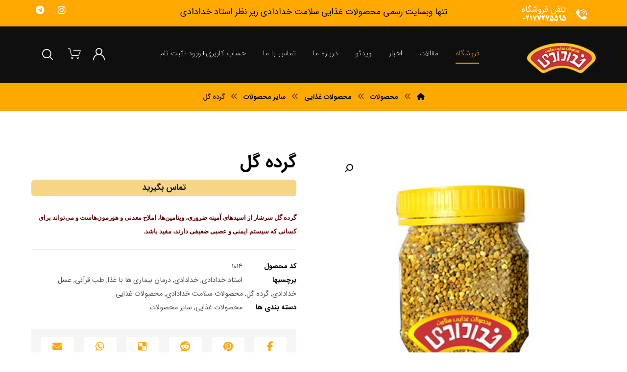

--- FILE ---
content_type: text/html; charset=UTF-8
request_url: https://asalekhodadadi.com/product/%DA%AF%D8%B1%D8%AF%D9%87-%DA%AF%D9%84/
body_size: 28079
content:
<!DOCTYPE html>
				<html dir="rtl" lang="fa-IR" prefix="og: https://ogp.me/ns#">
				<head>

					<meta http-equiv="Content-Type" content="text/html; charset=UTF-8"/>

					<meta name="viewport" content="width=device-width, initial-scale=1.0, minimum-scale=1.0"/>	<style>img:is([sizes="auto" i], [sizes^="auto," i]) { contain-intrinsic-size: 3000px 1500px }</style>
	
<!-- بهینه‌سازی موتور جستجو توسط Rank Math PRO - https://rankmath.com/ -->
<title>گرده گل | محصولات غذایی سلامت</title>
<meta name="description" content="گرده گل سرشار از اسیدهای آمینه ضروری، ویتامین‌ها، املاح معدنی و هورمون‌هاست و می‌تواند برای کسانی که سیستم ایمنی و عصبی ضعیفی دارند، مفید باشد. "/>
<meta name="robots" content="follow, index, max-snippet:-1, max-video-preview:-1, max-image-preview:large"/>
<link rel="canonical" href="https://asalekhodadadi.com/product/%da%af%d8%b1%d8%af%d9%87-%da%af%d9%84/" />
<meta property="og:locale" content="fa_IR" />
<meta property="og:type" content="product" />
<meta property="og:title" content="گرده گل | محصولات غذایی سلامت" />
<meta property="og:description" content="گرده گل سرشار از اسیدهای آمینه ضروری، ویتامین‌ها، املاح معدنی و هورمون‌هاست و می‌تواند برای کسانی که سیستم ایمنی و عصبی ضعیفی دارند، مفید باشد. " />
<meta property="og:url" content="https://asalekhodadadi.com/product/%da%af%d8%b1%d8%af%d9%87-%da%af%d9%84/" />
<meta property="og:site_name" content="محصولات غذایی سلامت" />
<meta property="og:updated_time" content="2025-12-22T18:46:15+03:30" />
<meta property="og:image" content="https://asalekhodadadi.com/wp-content/uploads/2017/03/گرده-گل1.jpg" />
<meta property="og:image:secure_url" content="https://asalekhodadadi.com/wp-content/uploads/2017/03/گرده-گل1.jpg" />
<meta property="og:image:width" content="350" />
<meta property="og:image:height" content="350" />
<meta property="og:image:alt" content="گرده گل" />
<meta property="og:image:type" content="image/jpeg" />
<meta property="product:price:currency" content="IRR" />
<meta property="product:availability" content="instock" />
<meta property="product:retailer_item_id" content="1014" />
<meta name="twitter:card" content="summary_large_image" />
<meta name="twitter:title" content="گرده گل | محصولات غذایی سلامت" />
<meta name="twitter:description" content="گرده گل سرشار از اسیدهای آمینه ضروری، ویتامین‌ها، املاح معدنی و هورمون‌هاست و می‌تواند برای کسانی که سیستم ایمنی و عصبی ضعیفی دارند، مفید باشد. " />
<meta name="twitter:image" content="https://asalekhodadadi.com/wp-content/uploads/2017/03/گرده-گل1.jpg" />
<script type="application/ld+json" class="rank-math-schema-pro">{"@context":"https://schema.org","@graph":[{"@type":"Place","@id":"https://asalekhodadadi.com/#place","address":{"@type":"PostalAddress"}},{"@type":["FoodEstablishment","Organization"],"@id":"https://asalekhodadadi.com/#organization","name":"\u0645\u062d\u0635\u0648\u0644\u0627\u062a \u063a\u0630\u0627\u06cc\u06cc \u0633\u0644\u0627\u0645\u062a","url":"https://asalekhodadadi.com","address":{"@type":"PostalAddress"},"openingHours":["Monday,Tuesday,Wednesday,Thursday,Friday,Saturday,Sunday 09:00-17:00"],"location":{"@id":"https://asalekhodadadi.com/#place"}},{"@type":"WebSite","@id":"https://asalekhodadadi.com/#website","url":"https://asalekhodadadi.com","name":"\u0645\u062d\u0635\u0648\u0644\u0627\u062a \u063a\u0630\u0627\u06cc\u06cc \u0633\u0644\u0627\u0645\u062a","publisher":{"@id":"https://asalekhodadadi.com/#organization"},"inLanguage":"fa-IR"},{"@type":"ImageObject","@id":"https://asalekhodadadi.com/wp-content/uploads/2017/03/\u06af\u0631\u062f\u0647-\u06af\u06441.jpg","url":"https://asalekhodadadi.com/wp-content/uploads/2017/03/\u06af\u0631\u062f\u0647-\u06af\u06441.jpg","width":"350","height":"350","caption":"\u06af\u0631\u062f\u0647 \u06af\u0644","inLanguage":"fa-IR"},{"@type":"ItemPage","@id":"https://asalekhodadadi.com/product/%da%af%d8%b1%d8%af%d9%87-%da%af%d9%84/#webpage","url":"https://asalekhodadadi.com/product/%da%af%d8%b1%d8%af%d9%87-%da%af%d9%84/","name":"\u06af\u0631\u062f\u0647 \u06af\u0644 | \u0645\u062d\u0635\u0648\u0644\u0627\u062a \u063a\u0630\u0627\u06cc\u06cc \u0633\u0644\u0627\u0645\u062a","datePublished":"2017-03-04T09:02:05+03:30","dateModified":"2025-12-22T18:46:15+03:30","isPartOf":{"@id":"https://asalekhodadadi.com/#website"},"primaryImageOfPage":{"@id":"https://asalekhodadadi.com/wp-content/uploads/2017/03/\u06af\u0631\u062f\u0647-\u06af\u06441.jpg"},"inLanguage":"fa-IR"},{"@type":"Product","name":"\u06af\u0631\u062f\u0647 \u06af\u0644 | \u0645\u062d\u0635\u0648\u0644\u0627\u062a \u063a\u0630\u0627\u06cc\u06cc \u0633\u0644\u0627\u0645\u062a","description":"\u06af\u0631\u062f\u0647 \u06af\u0644 \u0633\u0631\u0634\u0627\u0631 \u0627\u0632 \u0627\u0633\u06cc\u062f\u0647\u0627\u06cc \u0622\u0645\u06cc\u0646\u0647 \u0636\u0631\u0648\u0631\u06cc\u060c \u0648\u06cc\u062a\u0627\u0645\u06cc\u0646\u200c\u0647\u0627\u060c \u0627\u0645\u0644\u0627\u062d \u0645\u0639\u062f\u0646\u06cc \u0648 \u0647\u0648\u0631\u0645\u0648\u0646\u200c\u0647\u0627\u0633\u062a \u0648 \u0645\u06cc\u200c\u062a\u0648\u0627\u0646\u062f \u0628\u0631\u0627\u06cc \u06a9\u0633\u0627\u0646\u06cc \u06a9\u0647 \u0633\u06cc\u0633\u062a\u0645 \u0627\u06cc\u0645\u0646\u06cc \u0648 \u0639\u0635\u0628\u06cc \u0636\u0639\u06cc\u0641\u06cc \u062f\u0627\u0631\u0646\u062f\u060c \u0645\u0641\u06cc\u062f \u0628\u0627\u0634\u062f.\u00a0","sku":"1014","category":"\u0645\u062d\u0635\u0648\u0644\u0627\u062a \u063a\u0630\u0627\u06cc\u06cc","mainEntityOfPage":{"@id":"https://asalekhodadadi.com/product/%da%af%d8%b1%d8%af%d9%87-%da%af%d9%84/#webpage"},"weight":{"@type":"QuantitativeValue","unitCode":"GRM","value":"150"},"image":[{"@type":"ImageObject","url":"https://asalekhodadadi.com/wp-content/uploads/2017/03/\u06af\u0631\u062f\u0647-\u06af\u06441.jpg","height":"350","width":"350"}],"@id":"https://asalekhodadadi.com/product/%da%af%d8%b1%d8%af%d9%87-%da%af%d9%84/#richSnippet"}]}</script>
<!-- /افزونه سئو ورپرس Rank Math -->

<link rel="alternate" type="application/rss+xml" title="محصولات غذایی سلامت &raquo; خوراک" href="https://asalekhodadadi.com/feed/" />
<link rel="alternate" type="application/rss+xml" title="محصولات غذایی سلامت &raquo; خوراک دیدگاه‌ها" href="https://asalekhodadadi.com/comments/feed/" />
<link rel="alternate" type="application/rss+xml" title="محصولات غذایی سلامت &raquo; گرده گل خوراک دیدگاه‌ها" href="https://asalekhodadadi.com/product/%da%af%d8%b1%d8%af%d9%87-%da%af%d9%84/feed/" />
<link rel='stylesheet' id='wp-block-library-rtl-css' href='https://asalekhodadadi.com/wp-includes/css/dist/block-library/style-rtl.min.css?ver=6.8.3' media='all' />
<style id='wp-block-library-theme-inline-css'>
.wp-block-audio :where(figcaption){color:#555;font-size:13px;text-align:center}.is-dark-theme .wp-block-audio :where(figcaption){color:#ffffffa6}.wp-block-audio{margin:0 0 1em}.wp-block-code{border:1px solid #ccc;border-radius:4px;font-family:Menlo,Consolas,monaco,monospace;padding:.8em 1em}.wp-block-embed :where(figcaption){color:#555;font-size:13px;text-align:center}.is-dark-theme .wp-block-embed :where(figcaption){color:#ffffffa6}.wp-block-embed{margin:0 0 1em}.blocks-gallery-caption{color:#555;font-size:13px;text-align:center}.is-dark-theme .blocks-gallery-caption{color:#ffffffa6}:root :where(.wp-block-image figcaption){color:#555;font-size:13px;text-align:center}.is-dark-theme :root :where(.wp-block-image figcaption){color:#ffffffa6}.wp-block-image{margin:0 0 1em}.wp-block-pullquote{border-bottom:4px solid;border-top:4px solid;color:currentColor;margin-bottom:1.75em}.wp-block-pullquote cite,.wp-block-pullquote footer,.wp-block-pullquote__citation{color:currentColor;font-size:.8125em;font-style:normal;text-transform:uppercase}.wp-block-quote{border-left:.25em solid;margin:0 0 1.75em;padding-left:1em}.wp-block-quote cite,.wp-block-quote footer{color:currentColor;font-size:.8125em;font-style:normal;position:relative}.wp-block-quote:where(.has-text-align-right){border-left:none;border-right:.25em solid;padding-left:0;padding-right:1em}.wp-block-quote:where(.has-text-align-center){border:none;padding-left:0}.wp-block-quote.is-large,.wp-block-quote.is-style-large,.wp-block-quote:where(.is-style-plain){border:none}.wp-block-search .wp-block-search__label{font-weight:700}.wp-block-search__button{border:1px solid #ccc;padding:.375em .625em}:where(.wp-block-group.has-background){padding:1.25em 2.375em}.wp-block-separator.has-css-opacity{opacity:.4}.wp-block-separator{border:none;border-bottom:2px solid;margin-left:auto;margin-right:auto}.wp-block-separator.has-alpha-channel-opacity{opacity:1}.wp-block-separator:not(.is-style-wide):not(.is-style-dots){width:100px}.wp-block-separator.has-background:not(.is-style-dots){border-bottom:none;height:1px}.wp-block-separator.has-background:not(.is-style-wide):not(.is-style-dots){height:2px}.wp-block-table{margin:0 0 1em}.wp-block-table td,.wp-block-table th{word-break:normal}.wp-block-table :where(figcaption){color:#555;font-size:13px;text-align:center}.is-dark-theme .wp-block-table :where(figcaption){color:#ffffffa6}.wp-block-video :where(figcaption){color:#555;font-size:13px;text-align:center}.is-dark-theme .wp-block-video :where(figcaption){color:#ffffffa6}.wp-block-video{margin:0 0 1em}:root :where(.wp-block-template-part.has-background){margin-bottom:0;margin-top:0;padding:1.25em 2.375em}
</style>
<style id='classic-theme-styles-inline-css'>
/*! This file is auto-generated */
.wp-block-button__link{color:#fff;background-color:#32373c;border-radius:9999px;box-shadow:none;text-decoration:none;padding:calc(.667em + 2px) calc(1.333em + 2px);font-size:1.125em}.wp-block-file__button{background:#32373c;color:#fff;text-decoration:none}
</style>
<link rel='stylesheet' id='codevz-blocks-css' href='https://asalekhodadadi.com/wp-content/themes/xtra/assets/css/blocks.css?ver=6.8.3' media='all' />
<style id='global-styles-inline-css'>
:root{--wp--preset--aspect-ratio--square: 1;--wp--preset--aspect-ratio--4-3: 4/3;--wp--preset--aspect-ratio--3-4: 3/4;--wp--preset--aspect-ratio--3-2: 3/2;--wp--preset--aspect-ratio--2-3: 2/3;--wp--preset--aspect-ratio--16-9: 16/9;--wp--preset--aspect-ratio--9-16: 9/16;--wp--preset--color--black: #000000;--wp--preset--color--cyan-bluish-gray: #abb8c3;--wp--preset--color--white: #ffffff;--wp--preset--color--pale-pink: #f78da7;--wp--preset--color--vivid-red: #cf2e2e;--wp--preset--color--luminous-vivid-orange: #ff6900;--wp--preset--color--luminous-vivid-amber: #fcb900;--wp--preset--color--light-green-cyan: #7bdcb5;--wp--preset--color--vivid-green-cyan: #00d084;--wp--preset--color--pale-cyan-blue: #8ed1fc;--wp--preset--color--vivid-cyan-blue: #0693e3;--wp--preset--color--vivid-purple: #9b51e0;--wp--preset--gradient--vivid-cyan-blue-to-vivid-purple: linear-gradient(135deg,rgba(6,147,227,1) 0%,rgb(155,81,224) 100%);--wp--preset--gradient--light-green-cyan-to-vivid-green-cyan: linear-gradient(135deg,rgb(122,220,180) 0%,rgb(0,208,130) 100%);--wp--preset--gradient--luminous-vivid-amber-to-luminous-vivid-orange: linear-gradient(135deg,rgba(252,185,0,1) 0%,rgba(255,105,0,1) 100%);--wp--preset--gradient--luminous-vivid-orange-to-vivid-red: linear-gradient(135deg,rgba(255,105,0,1) 0%,rgb(207,46,46) 100%);--wp--preset--gradient--very-light-gray-to-cyan-bluish-gray: linear-gradient(135deg,rgb(238,238,238) 0%,rgb(169,184,195) 100%);--wp--preset--gradient--cool-to-warm-spectrum: linear-gradient(135deg,rgb(74,234,220) 0%,rgb(151,120,209) 20%,rgb(207,42,186) 40%,rgb(238,44,130) 60%,rgb(251,105,98) 80%,rgb(254,248,76) 100%);--wp--preset--gradient--blush-light-purple: linear-gradient(135deg,rgb(255,206,236) 0%,rgb(152,150,240) 100%);--wp--preset--gradient--blush-bordeaux: linear-gradient(135deg,rgb(254,205,165) 0%,rgb(254,45,45) 50%,rgb(107,0,62) 100%);--wp--preset--gradient--luminous-dusk: linear-gradient(135deg,rgb(255,203,112) 0%,rgb(199,81,192) 50%,rgb(65,88,208) 100%);--wp--preset--gradient--pale-ocean: linear-gradient(135deg,rgb(255,245,203) 0%,rgb(182,227,212) 50%,rgb(51,167,181) 100%);--wp--preset--gradient--electric-grass: linear-gradient(135deg,rgb(202,248,128) 0%,rgb(113,206,126) 100%);--wp--preset--gradient--midnight: linear-gradient(135deg,rgb(2,3,129) 0%,rgb(40,116,252) 100%);--wp--preset--font-size--small: 13px;--wp--preset--font-size--medium: 20px;--wp--preset--font-size--large: 36px;--wp--preset--font-size--x-large: 42px;--wp--preset--spacing--20: 0.44rem;--wp--preset--spacing--30: 0.67rem;--wp--preset--spacing--40: 1rem;--wp--preset--spacing--50: 1.5rem;--wp--preset--spacing--60: 2.25rem;--wp--preset--spacing--70: 3.38rem;--wp--preset--spacing--80: 5.06rem;--wp--preset--shadow--natural: 6px 6px 9px rgba(0, 0, 0, 0.2);--wp--preset--shadow--deep: 12px 12px 50px rgba(0, 0, 0, 0.4);--wp--preset--shadow--sharp: 6px 6px 0px rgba(0, 0, 0, 0.2);--wp--preset--shadow--outlined: 6px 6px 0px -3px rgba(255, 255, 255, 1), 6px 6px rgba(0, 0, 0, 1);--wp--preset--shadow--crisp: 6px 6px 0px rgba(0, 0, 0, 1);}:where(.is-layout-flex){gap: 0.5em;}:where(.is-layout-grid){gap: 0.5em;}body .is-layout-flex{display: flex;}.is-layout-flex{flex-wrap: wrap;align-items: center;}.is-layout-flex > :is(*, div){margin: 0;}body .is-layout-grid{display: grid;}.is-layout-grid > :is(*, div){margin: 0;}:where(.wp-block-columns.is-layout-flex){gap: 2em;}:where(.wp-block-columns.is-layout-grid){gap: 2em;}:where(.wp-block-post-template.is-layout-flex){gap: 1.25em;}:where(.wp-block-post-template.is-layout-grid){gap: 1.25em;}.has-black-color{color: var(--wp--preset--color--black) !important;}.has-cyan-bluish-gray-color{color: var(--wp--preset--color--cyan-bluish-gray) !important;}.has-white-color{color: var(--wp--preset--color--white) !important;}.has-pale-pink-color{color: var(--wp--preset--color--pale-pink) !important;}.has-vivid-red-color{color: var(--wp--preset--color--vivid-red) !important;}.has-luminous-vivid-orange-color{color: var(--wp--preset--color--luminous-vivid-orange) !important;}.has-luminous-vivid-amber-color{color: var(--wp--preset--color--luminous-vivid-amber) !important;}.has-light-green-cyan-color{color: var(--wp--preset--color--light-green-cyan) !important;}.has-vivid-green-cyan-color{color: var(--wp--preset--color--vivid-green-cyan) !important;}.has-pale-cyan-blue-color{color: var(--wp--preset--color--pale-cyan-blue) !important;}.has-vivid-cyan-blue-color{color: var(--wp--preset--color--vivid-cyan-blue) !important;}.has-vivid-purple-color{color: var(--wp--preset--color--vivid-purple) !important;}.has-black-background-color{background-color: var(--wp--preset--color--black) !important;}.has-cyan-bluish-gray-background-color{background-color: var(--wp--preset--color--cyan-bluish-gray) !important;}.has-white-background-color{background-color: var(--wp--preset--color--white) !important;}.has-pale-pink-background-color{background-color: var(--wp--preset--color--pale-pink) !important;}.has-vivid-red-background-color{background-color: var(--wp--preset--color--vivid-red) !important;}.has-luminous-vivid-orange-background-color{background-color: var(--wp--preset--color--luminous-vivid-orange) !important;}.has-luminous-vivid-amber-background-color{background-color: var(--wp--preset--color--luminous-vivid-amber) !important;}.has-light-green-cyan-background-color{background-color: var(--wp--preset--color--light-green-cyan) !important;}.has-vivid-green-cyan-background-color{background-color: var(--wp--preset--color--vivid-green-cyan) !important;}.has-pale-cyan-blue-background-color{background-color: var(--wp--preset--color--pale-cyan-blue) !important;}.has-vivid-cyan-blue-background-color{background-color: var(--wp--preset--color--vivid-cyan-blue) !important;}.has-vivid-purple-background-color{background-color: var(--wp--preset--color--vivid-purple) !important;}.has-black-border-color{border-color: var(--wp--preset--color--black) !important;}.has-cyan-bluish-gray-border-color{border-color: var(--wp--preset--color--cyan-bluish-gray) !important;}.has-white-border-color{border-color: var(--wp--preset--color--white) !important;}.has-pale-pink-border-color{border-color: var(--wp--preset--color--pale-pink) !important;}.has-vivid-red-border-color{border-color: var(--wp--preset--color--vivid-red) !important;}.has-luminous-vivid-orange-border-color{border-color: var(--wp--preset--color--luminous-vivid-orange) !important;}.has-luminous-vivid-amber-border-color{border-color: var(--wp--preset--color--luminous-vivid-amber) !important;}.has-light-green-cyan-border-color{border-color: var(--wp--preset--color--light-green-cyan) !important;}.has-vivid-green-cyan-border-color{border-color: var(--wp--preset--color--vivid-green-cyan) !important;}.has-pale-cyan-blue-border-color{border-color: var(--wp--preset--color--pale-cyan-blue) !important;}.has-vivid-cyan-blue-border-color{border-color: var(--wp--preset--color--vivid-cyan-blue) !important;}.has-vivid-purple-border-color{border-color: var(--wp--preset--color--vivid-purple) !important;}.has-vivid-cyan-blue-to-vivid-purple-gradient-background{background: var(--wp--preset--gradient--vivid-cyan-blue-to-vivid-purple) !important;}.has-light-green-cyan-to-vivid-green-cyan-gradient-background{background: var(--wp--preset--gradient--light-green-cyan-to-vivid-green-cyan) !important;}.has-luminous-vivid-amber-to-luminous-vivid-orange-gradient-background{background: var(--wp--preset--gradient--luminous-vivid-amber-to-luminous-vivid-orange) !important;}.has-luminous-vivid-orange-to-vivid-red-gradient-background{background: var(--wp--preset--gradient--luminous-vivid-orange-to-vivid-red) !important;}.has-very-light-gray-to-cyan-bluish-gray-gradient-background{background: var(--wp--preset--gradient--very-light-gray-to-cyan-bluish-gray) !important;}.has-cool-to-warm-spectrum-gradient-background{background: var(--wp--preset--gradient--cool-to-warm-spectrum) !important;}.has-blush-light-purple-gradient-background{background: var(--wp--preset--gradient--blush-light-purple) !important;}.has-blush-bordeaux-gradient-background{background: var(--wp--preset--gradient--blush-bordeaux) !important;}.has-luminous-dusk-gradient-background{background: var(--wp--preset--gradient--luminous-dusk) !important;}.has-pale-ocean-gradient-background{background: var(--wp--preset--gradient--pale-ocean) !important;}.has-electric-grass-gradient-background{background: var(--wp--preset--gradient--electric-grass) !important;}.has-midnight-gradient-background{background: var(--wp--preset--gradient--midnight) !important;}.has-small-font-size{font-size: var(--wp--preset--font-size--small) !important;}.has-medium-font-size{font-size: var(--wp--preset--font-size--medium) !important;}.has-large-font-size{font-size: var(--wp--preset--font-size--large) !important;}.has-x-large-font-size{font-size: var(--wp--preset--font-size--x-large) !important;}
:where(.wp-block-post-template.is-layout-flex){gap: 1.25em;}:where(.wp-block-post-template.is-layout-grid){gap: 1.25em;}
:where(.wp-block-columns.is-layout-flex){gap: 2em;}:where(.wp-block-columns.is-layout-grid){gap: 2em;}
:root :where(.wp-block-pullquote){font-size: 1.5em;line-height: 1.6;}
</style>
<link rel='stylesheet' id='cz-icons-pack-css' href='https://asalekhodadadi.com/wp-content/plugins/codevz-plus/admin/fields/codevz_fields/icons/czicons.css?ver=5.1' media='all' />
<link rel='stylesheet' id='cz-icons-farsi-css' href='https://asalekhodadadi.com/wp-content/plugins/codevz-plus/rtl-xtra/icons/codevz-farsi.css?ver=6.8.3' media='all' />
<link rel='stylesheet' id='rtl-xtra-front-css' href='https://asalekhodadadi.com/wp-content/plugins/codevz-plus/rtl-xtra/css/rtl-xtra-front.css?ver=6.8.3' media='all' />
<link rel='stylesheet' id='js_composer_front-css' href='https://asalekhodadadi.com/wp-content/plugins/js_composer/assets/css/js_composer.min.css?ver=8.6.1' media='all' />
<link rel='stylesheet' id='rtl-js_composer_front-css' href='https://asalekhodadadi.com/wp-content/plugins/codevz-plus/rtl-xtra/css/xtra_js_composer.min.css?ver=6.8.3' media='all' />
<link rel='stylesheet' id='contact-form-7-css' href='https://asalekhodadadi.com/wp-content/plugins/contact-form-7/includes/css/styles.css?ver=6.1.1' media='all' />
<link rel='stylesheet' id='contact-form-7-rtl-css' href='https://asalekhodadadi.com/wp-content/plugins/contact-form-7/includes/css/styles-rtl.css?ver=6.1.1' media='all' />
<link rel='stylesheet' id='photoswipe-css' href='https://asalekhodadadi.com/wp-content/plugins/woocommerce/assets/css/photoswipe/photoswipe.min.css?ver=10.1.3' media='all' />
<link rel='stylesheet' id='photoswipe-default-skin-css' href='https://asalekhodadadi.com/wp-content/plugins/woocommerce/assets/css/photoswipe/default-skin/default-skin.min.css?ver=10.1.3' media='all' />
<link rel='stylesheet' id='woocommerce-layout-rtl-css' href='https://asalekhodadadi.com/wp-content/plugins/woocommerce/assets/css/woocommerce-layout-rtl.css?ver=10.1.3' media='all' />
<link rel='stylesheet' id='woocommerce-smallscreen-rtl-css' href='https://asalekhodadadi.com/wp-content/plugins/woocommerce/assets/css/woocommerce-smallscreen-rtl.css?ver=10.1.3' media='only screen and (max-width: 768px)' />
<link rel='stylesheet' id='woocommerce-general-rtl-css' href='https://asalekhodadadi.com/wp-content/plugins/woocommerce/assets/css/woocommerce-rtl.css?ver=10.1.3' media='all' />
<style id='woocommerce-inline-inline-css'>
.woocommerce form .form-row .required { visibility: visible; }
</style>
<link rel='stylesheet' id='brands-styles-css' href='https://asalekhodadadi.com/wp-content/plugins/woocommerce/assets/css/brands.css?ver=10.1.3' media='all' />
<link rel='stylesheet' id='codevz-style-css' href='https://asalekhodadadi.com/wp-content/themes/xtra/style.css?ver=6.8.3' media='all' />
<link rel='stylesheet' id='codevz-child-style-css' href='https://asalekhodadadi.com/wp-content/themes/xtra-child/style.css?ver=6.8.3' media='all' />
<link rel='stylesheet' id='codevz-css' href='https://asalekhodadadi.com/wp-content/themes/xtra/assets/css/core.css?ver=5.1' media='all' />
<link rel='stylesheet' id='codevz-laptop-css' href='https://asalekhodadadi.com/wp-content/themes/xtra/assets/css/core-laptop.css?ver=5.1' media='screen and (max-width: 1024px)' />
<link rel='stylesheet' id='codevz-tablet-css' href='https://asalekhodadadi.com/wp-content/themes/xtra/assets/css/core-tablet.css?ver=5.1' media='screen and (max-width: 768px)' />
<link rel='stylesheet' id='codevz-mobile-css' href='https://asalekhodadadi.com/wp-content/themes/xtra/assets/css/core-mobile.css?ver=5.1' media='screen and (max-width: 480px)' />
<link rel='stylesheet' id='codevz-rtl-css' href='https://asalekhodadadi.com/wp-content/themes/xtra/assets/css/core.rtl.css?ver=5.1' media='all' />
<link rel='stylesheet' id='codevz-single-css' href='https://asalekhodadadi.com/wp-content/themes/xtra/assets/css/single.css?ver=5.1' media='all' />
<link rel='stylesheet' id='codevz-single-rtl-css' href='https://asalekhodadadi.com/wp-content/themes/xtra/assets/css/single.rtl.css?ver=5.1' media='all' />
<link rel='stylesheet' id='codevz-woocommerce-css' href='https://asalekhodadadi.com/wp-content/themes/xtra/assets/css/woocommerce.css?ver=5.1' media='all' />
<link rel='stylesheet' id='codevz-woocommerce-rtl-css' href='https://asalekhodadadi.com/wp-content/themes/xtra/assets/css/woocommerce.rtl.css?ver=5.1' media='all' />
<link rel='stylesheet' id='codevz-plus-share-css' href='https://asalekhodadadi.com/wp-content/plugins/codevz-plus/assets/css/share.css?ver=5.1' media='all' />
<link rel='stylesheet' id='codevz-plus-css' href='https://asalekhodadadi.com/wp-content/plugins/codevz-plus/assets/css/codevzplus.css?ver=5.1' media='all' />
<link rel='stylesheet' id='cz_carousel-css' href='https://asalekhodadadi.com/wp-content/plugins/codevz-plus/wpbakery/assets/css/carousel.css?ver=5.1' media='all' />
<link rel='stylesheet' id='codevz-plus-tablet-css' href='https://asalekhodadadi.com/wp-content/plugins/codevz-plus/assets/css/codevzplus-tablet.css?ver=5.1' media='screen and (max-width: 768px)' />
<link rel='stylesheet' id='codevz-plus-mobile-css' href='https://asalekhodadadi.com/wp-content/plugins/codevz-plus/assets/css/codevzplus-mobile.css?ver=5.1' media='screen and (max-width: 480px)' />
<link rel='stylesheet' id='xtra-elementor-front-css' href='https://asalekhodadadi.com/wp-content/plugins/codevz-plus/assets/css/elementor.css?ver=5.1' media='all' />
<link rel='stylesheet' id='font-awesome-shims-css' href='https://asalekhodadadi.com/wp-content/plugins/codevz-plus/admin/assets/css/font-awesome/css/v4-shims.min.css?ver=6.4.2' media='all' />
<link rel='stylesheet' id='font-awesome-css' href='https://asalekhodadadi.com/wp-content/plugins/codevz-plus/admin/assets/css/font-awesome/css/all.min.css?ver=6.4.2' media='all' />
<script src="https://asalekhodadadi.com/wp-includes/js/jquery/jquery.min.js?ver=3.7.1" id="jquery-core-js"></script>
<script src="https://asalekhodadadi.com/wp-includes/js/jquery/jquery-migrate.min.js?ver=3.4.1" id="jquery-migrate-js"></script>
<script src="https://asalekhodadadi.com/wp-content/plugins/woocommerce/assets/js/jquery-blockui/jquery.blockUI.min.js?ver=2.7.0-wc.10.1.3" id="jquery-blockui-js" data-wp-strategy="defer"></script>
<script id="wc-add-to-cart-js-extra">
var wc_add_to_cart_params = {"ajax_url":"\/wp-admin\/admin-ajax.php","wc_ajax_url":"\/?wc-ajax=%%endpoint%%","i18n_view_cart":"\u0645\u0634\u0627\u0647\u062f\u0647 \u0633\u0628\u062f \u062e\u0631\u06cc\u062f","cart_url":"https:\/\/asalekhodadadi.com\/cart\/","is_cart":"","cart_redirect_after_add":"no"};
</script>
<script src="https://asalekhodadadi.com/wp-content/plugins/woocommerce/assets/js/frontend/add-to-cart.min.js?ver=10.1.3" id="wc-add-to-cart-js" data-wp-strategy="defer"></script>
<script src="https://asalekhodadadi.com/wp-content/plugins/woocommerce/assets/js/zoom/jquery.zoom.min.js?ver=1.7.21-wc.10.1.3" id="zoom-js" defer data-wp-strategy="defer"></script>
<script src="https://asalekhodadadi.com/wp-content/plugins/woocommerce/assets/js/flexslider/jquery.flexslider.min.js?ver=2.7.2-wc.10.1.3" id="flexslider-js" defer data-wp-strategy="defer"></script>
<script src="https://asalekhodadadi.com/wp-content/plugins/woocommerce/assets/js/photoswipe/photoswipe.min.js?ver=4.1.1-wc.10.1.3" id="photoswipe-js" defer data-wp-strategy="defer"></script>
<script src="https://asalekhodadadi.com/wp-content/plugins/woocommerce/assets/js/photoswipe/photoswipe-ui-default.min.js?ver=4.1.1-wc.10.1.3" id="photoswipe-ui-default-js" defer data-wp-strategy="defer"></script>
<script id="wc-single-product-js-extra">
var wc_single_product_params = {"i18n_required_rating_text":"\u062e\u0648\u0627\u0647\u0634\u0645\u0646\u062f\u06cc\u0645 \u06cc\u06a9 \u0631\u062a\u0628\u0647 \u0631\u0627 \u0627\u0646\u062a\u062e\u0627\u0628 \u06a9\u0646\u06cc\u062f","i18n_rating_options":["1 of 5 stars","2 of 5 stars","3 of 5 stars","4 of 5 stars","5 of 5 stars"],"i18n_product_gallery_trigger_text":"\u0645\u0634\u0627\u0647\u062f\u0647 \u06af\u0627\u0644\u0631\u06cc \u062a\u0635\u0627\u0648\u06cc\u0631 \u062f\u0631 \u062d\u0627\u0644\u062a \u062a\u0645\u0627\u0645 \u0635\u0641\u062d\u0647","review_rating_required":"yes","flexslider":{"rtl":true,"animation":"slide","smoothHeight":true,"directionNav":true,"controlNav":"thumbnails","slideshow":false,"animationSpeed":500,"animationLoop":false,"allowOneSlide":false},"zoom_enabled":"1","zoom_options":[],"photoswipe_enabled":"1","photoswipe_options":{"shareEl":false,"closeOnScroll":false,"history":false,"hideAnimationDuration":0,"showAnimationDuration":0},"flexslider_enabled":"1"};
</script>
<script src="https://asalekhodadadi.com/wp-content/plugins/woocommerce/assets/js/frontend/single-product.min.js?ver=10.1.3" id="wc-single-product-js" defer data-wp-strategy="defer"></script>
<script src="https://asalekhodadadi.com/wp-content/plugins/woocommerce/assets/js/js-cookie/js.cookie.min.js?ver=2.1.4-wc.10.1.3" id="js-cookie-js" defer data-wp-strategy="defer"></script>
<script id="woocommerce-js-extra">
var woocommerce_params = {"ajax_url":"\/wp-admin\/admin-ajax.php","wc_ajax_url":"\/?wc-ajax=%%endpoint%%","i18n_password_show":"\u0646\u0645\u0627\u06cc\u0634 \u0631\u0645\u0632\u0639\u0628\u0648\u0631","i18n_password_hide":"Hide password"};
</script>
<script src="https://asalekhodadadi.com/wp-content/plugins/woocommerce/assets/js/frontend/woocommerce.min.js?ver=10.1.3" id="woocommerce-js" defer data-wp-strategy="defer"></script>
<script src="https://asalekhodadadi.com/wp-content/plugins/js_composer/assets/js/vendors/woocommerce-add-to-cart.js?ver=8.6.1" id="vc_woocommerce-add-to-cart-js-js"></script>
<script id="wc-cart-fragments-js-extra">
var wc_cart_fragments_params = {"ajax_url":"\/wp-admin\/admin-ajax.php","wc_ajax_url":"\/?wc-ajax=%%endpoint%%","cart_hash_key":"wc_cart_hash_8eb0075841e7423300d45f1f1451a833","fragment_name":"wc_fragments_8eb0075841e7423300d45f1f1451a833","request_timeout":"5000"};
</script>
<script src="https://asalekhodadadi.com/wp-content/plugins/woocommerce/assets/js/frontend/cart-fragments.min.js?ver=10.1.3" id="wc-cart-fragments-js" defer data-wp-strategy="defer"></script>
<script></script><link rel="https://api.w.org/" href="https://asalekhodadadi.com/wp-json/" /><link rel="alternate" title="JSON" type="application/json" href="https://asalekhodadadi.com/wp-json/wp/v2/product/3454" /><link rel="EditURI" type="application/rsd+xml" title="RSD" href="https://asalekhodadadi.com/xmlrpc.php?rsd" />
<meta name="generator" content="WordPress 6.8.3" />
<link rel='shortlink' href='https://asalekhodadadi.com/?p=3454' />
<link rel="alternate" title="oEmbed (JSON)" type="application/json+oembed" href="https://asalekhodadadi.com/wp-json/oembed/1.0/embed?url=https%3A%2F%2Fasalekhodadadi.com%2Fproduct%2F%25da%25af%25d8%25b1%25d8%25af%25d9%2587-%25da%25af%25d9%2584%2F" />
<link rel="alternate" title="oEmbed (XML)" type="text/xml+oembed" href="https://asalekhodadadi.com/wp-json/oembed/1.0/embed?url=https%3A%2F%2Fasalekhodadadi.com%2Fproduct%2F%25da%25af%25d8%25b1%25d8%25af%25d9%2587-%25da%25af%25d9%2584%2F&#038;format=xml" />
<meta name="format-detection" content="telephone=no"><meta name="theme-color" content="#ffa800"><meta property="og:image" content="https://asalekhodadadi.com/wp-content/uploads/2017/03/گرده-گل1.jpg" />
<meta property="og:title" content="گرده گل" />
<meta property="og:url" content="https://asalekhodadadi.com/product/%da%af%d8%b1%d8%af%d9%87-%da%af%d9%84/" />
<meta name="description" content="گرده گل گرده گل عسل خدادادی - استاد خدادادی - محصولات خدادادی - محصولات سلامت خدادادی - خدادادی - محصولات غذایی&lt;/a indegenerique.be&gt;" />
<meta property="og:description" content="گرده گل گرده گل عسل خدادادی - استاد خدادادی - محصولات خدادادی - محصولات سلامت خدادادی - خدادادی - محصولات غذایی&lt;/a indegenerique.be&gt;" />
<meta property="og:type" content="website" />
<style>mark.order-date,time{unicode-bidi:embed!important}</style>	<noscript><style>.woocommerce-product-gallery{ opacity: 1 !important; }</style></noscript>
	<meta name="generator" content="Powered by WPBakery Page Builder - drag and drop page builder for WordPress."/>
<meta name="generator" content="Powered by Slider Revolution 6.7.37 - responsive, Mobile-Friendly Slider Plugin for WordPress with comfortable drag and drop interface." />
<link rel="icon" href="https://asalekhodadadi.com/wp-content/uploads/2024/04/cropped-logo@2x-32x32.png" sizes="32x32" />
<link rel="icon" href="https://asalekhodadadi.com/wp-content/uploads/2024/04/cropped-logo@2x-192x192.png" sizes="192x192" />
<link rel="apple-touch-icon" href="https://asalekhodadadi.com/wp-content/uploads/2024/04/cropped-logo@2x-180x180.png" />
<meta name="msapplication-TileImage" content="https://asalekhodadadi.com/wp-content/uploads/2024/04/cropped-logo@2x-270x270.png" />
<style id="codevz-inline-css" data-noptimize>.woocommerce div.product form.cart .variations .codevz-variations-button label,.codevz-product-live,.codevz-woo-columns span{border-radius:0px}article .cz_post_icon{border-radius:0px;color: #ffa800}.cz_lrpr_buttons a,.xtra-outofstock,.xtra-mobile-menu-head{border-radius:0px}.xtra-cookie a.xtra-cookie-button,article .cz_post_icon{background-color:#ffa800}.codevz-plus-woo-countdown .woocommerce-message,.codevz-plus-woo-countdown .woocommerce-message::before{color:#ffa800}.products .product .cz_countdown,.codevz-plus-free-shipping-bar > div > div{background-color:#ffa800}.admin-bar .cz_fixed_top_border{top:32px}.admin-bar i.offcanvas-close {top: 32px}.admin-bar .offcanvas_area, .admin-bar .hidden_top_bar{margin-top: 32px}.admin-bar .header_5,.admin-bar .onSticky{top: 32px}@media screen and (max-width:768px) {.admin-bar .header_5,.admin-bar .onSticky,.admin-bar .cz_fixed_top_border,.admin-bar i.offcanvas-close {top: 46px}.admin-bar .onSticky {top: 0}.admin-bar .offcanvas_area,.admin-bar .offcanvas_area,.admin-bar .hidden_top_bar{margin-top:46px;height:calc(100% - 46px);}}.row,section.elementor-section.elementor-section-boxed>.elementor-container{width: 1394px}.inner_layout .e-con {--content-width: min(100%, 1394px)}

/* Theme color */a:hover, .sf-menu > .cz.current_menu > a, .sf-menu > .cz .cz.current_menu > a,.sf-menu > .current-menu-parent > a,.comment-text .star-rating span {color: #ffa800} 
form button, .button, #edd-purchase-button, .edd-submit, .edd-submit.button.blue, .edd-submit.button.blue:hover, .edd-submit.button.blue:focus, [type=submit].edd-submit, .sf-menu > .cz > a:before,.sf-menu > .cz > a:before,
.post-password-form input[type="submit"], .wpcf7-submit, .submit_user, 
#commentform #submit, .commentlist li.bypostauthor > .comment-body:after,.commentlist li.comment-author-admin > .comment-body:after, 
 .pagination .current, .pagination > b, .pagination a:hover, .page-numbers .current, .page-numbers a:hover, .pagination .next:hover, 
.pagination .prev:hover, input[type=submit], .sticky:before, .commentlist li.comment-author-admin .fn,
input[type=submit],input[type=button],.cz_header_button,.cz_default_portfolio a,
.cz_readmore, .more-link, a.cz_btn, .cz_highlight_1:after, div.cz_btn ,.woocommerce input.button.alt.woocommerce #respond input#submit, .woocommerce a.button, .woocommerce button.button, .woocommerce input.button,.woocommerce .woocommerce-error .button,.woocommerce .woocommerce-info .button, .woocommerce .woocommerce-message .button, .woocommerce-page .woocommerce-error .button, .woocommerce-page .woocommerce-info .button, .woocommerce-page .woocommerce-message .button,#add_payment_method table.cart input, .woocommerce-cart table.cart input:not(.input-text), .woocommerce-checkout table.cart input,.woocommerce input.button:disabled, .woocommerce input.button:disabled[disabled],#add_payment_method table.cart input, #add_payment_method .wc-proceed-to-checkout a.checkout-button, .woocommerce-cart .wc-proceed-to-checkout a.checkout-button, .woocommerce-checkout .wc-proceed-to-checkout a.checkout-button,.woocommerce #payment #place_order, .woocommerce-page #payment #place_order,.woocommerce input.button.alt,.woocommerce #respond input#submit.alt:hover, .woocommerce button.button.alt:hover, .woocommerce input.button.alt:hover,.woocommerce #respond input#submit.alt:hover, .woocommerce a.button.alt:hover, .woocommerce nav.woocommerce-pagination ul li a:focus, .woocommerce nav.woocommerce-pagination ul li a:hover, .woocommerce nav.woocommerce-pagination ul li span.current, .widget_product_search #searchsubmit,.woocommerce .widget_price_filter .ui-slider .ui-slider-range, .woocommerce .widget_price_filter .ui-slider .ui-slider-handle, .woocommerce #respond input#submit, .woocommerce a.button, .woocommerce button.button, .woocommerce input.button, .woocommerce div.product form.cart .button, .xtra-product-icons,.woocommerce button.button.alt {background-color: #ffa800}
.cs_load_more_doing, div.wpcf7 .wpcf7-form .ajax-loader {border-right-color: #ffa800}
input:focus,textarea:focus,select:focus {border-color: #ffa800 !important}
::selection {background-color: #ffa800;color: #fff}
::-moz-selection {background-color: #ffa800;color: #fff}

/* Custom */.cz_hotspot .woocommerce ul.products.columns-3 li.product,
.cz_hotspot .woocommerce-page ul.products.columns-3 li.product {
    width: 100%;
}
.cz_hotspot .woocommerce ul.products li.product,
.cz_hotspot .woocommerce ul.products{
margin-bottom:0

}
.rtl .products .product .xtra-product-icons-center {
    left: auto !important;
    right: -22px !important;
}

/* Dynamic  */form button,.comment-form button,a.cz_btn,div.cz_btn,a.cz_btn_half_to_fill:before,a.cz_btn_half_to_fill_v:before,a.cz_btn_half_to_fill:after,a.cz_btn_half_to_fill_v:after,a.cz_btn_unroll_v:before, a.cz_btn_unroll_h:before,a.cz_btn_fill_up:before,a.cz_btn_fill_down:before,a.cz_btn_fill_left:before,a.cz_btn_fill_right:before,.wpcf7-submit,input[type=submit],input[type=button],.button,.cz_header_button,.woocommerce a.button,.woocommerce input.button,.woocommerce #respond input#submit.alt,.woocommerce a.button.alt,.woocommerce button.button.alt,.woocommerce input.button.alt,.woocommerce #respond input#submit, .woocommerce a.button, .woocommerce button.button, .woocommerce input.button, #edd-purchase-button, .edd-submit, [type=submit].edd-submit, .edd-submit.button.blue,.woocommerce #payment #place_order, .woocommerce-page #payment #place_order,.woocommerce button.button:disabled, .woocommerce button.button:disabled[disabled], .woocommerce a.button.wc-forward,.wp-block-search .wp-block-search__button,.woocommerce-message a.restore-item.button{background-color:#000000;border-style:solid;border-radius:0px}form button:hover,.comment-form button:hover,a.cz_btn:hover,div.cz_btn:hover,a.cz_btn_half_to_fill:hover:before, a.cz_btn_half_to_fill_v:hover:before,a.cz_btn_half_to_fill:hover:after, a.cz_btn_half_to_fill_v:hover:after,a.cz_btn_unroll_v:after, a.cz_btn_unroll_h:after,a.cz_btn_fill_up:after,a.cz_btn_fill_down:after,a.cz_btn_fill_left:after,a.cz_btn_fill_right:after,.wpcf7-submit:hover,input[type=submit]:hover,input[type=button]:hover,.button:hover,.cz_header_button:hover,.woocommerce a.button:hover,.woocommerce input.button:hover,.woocommerce #respond input#submit.alt:hover,.woocommerce a.button.alt:hover,.woocommerce button.button.alt:hover,.woocommerce input.button.alt:hover,.woocommerce #respond input#submit:hover, .woocommerce a.button:hover, .woocommerce button.button:hover, .woocommerce input.button:hover, #edd-purchase-button:hover, .edd-submit:hover, [type=submit].edd-submit:hover, .edd-submit.button.blue:hover, .edd-submit.button.blue:focus,.woocommerce #payment #place_order:hover, .woocommerce-page #payment #place_order:hover,.woocommerce div.product form.cart .button:hover,.woocommerce button.button:disabled:hover, .woocommerce button.button:disabled[disabled]:hover, .woocommerce a.button.wc-forward:hover,.wp-block-search .wp-block-search__button:hover,.woocommerce-message a.restore-item.button:hover{background-color:#ffa800}.widget{background-color:rgba(255,255,255,0);margin-bottom:0px;border-radius:0px}.widget > .codevz-widget-title, .sidebar_inner .widget_block > div > div > h2{font-size:16px;color:#000000;text-align:center;background-color:#ffa800;padding-top:13px;padding-bottom:12px;margin-top:5px;margin-bottom:35px;border-style:solid;border-bottom-width:0px;border-left-width:10px;border-color:#000000;border-radius:0px}.rtl .widget > .codevz-widget-title,.rtl .sidebar_inner .widget_block > div > div > h2{border-left-width:0;border-right-width:10px}input,textarea,select,.qty,.woocommerce-input-wrapper .select2-selection--single,#add_payment_method table.cart td.actions .coupon .input-text, .woocommerce-cart table.cart td.actions .coupon .input-text, .woocommerce-checkout table.cart td.actions .coupon .input-text,.woocommerce form .form-row .input-text, .woocommerce form .form-row select{border-style:solid;border-radius:0px}input:focus,textarea:focus,select:focus{border-color:#333  !important}.logo > a, .logo > h1, .logo h2{color:#000000;text-transform:uppercase}.elms_row .cz_social a, .fixed_side .cz_social a, #xtra-social-popup [class*="xtra-social-type-"] a{font-size:18px;color:#ffffff;padding-right:0px;margin-right:8px;border-style:none;border-width:1px;border-color:rgba(0,0,0,0.2);border-radius:50px}.elms_row .cz_social a:hover, .fixed_side .cz_social a:hover, #xtra-social-popup [class*="xtra-social-type-"] a:hover{color:#ffffff;background-color:#ffa800;border-style:solid;border-color:#ffa800}.header_1{background-color:#ffa800;width:100%;height:54px}#menu_header_1 > .cz > a:hover,#menu_header_1 > .cz:hover > a,#menu_header_1 > .cz.current_menu > a,#menu_header_1 > .current-menu-parent > a{color:#000000}.header_2{background-color:#0f0f0f;height:115px}#menu_header_2 > .cz > a{font-size:15px;color:#ffffff;font-weight:100;padding-top:20px}#menu_header_2 > .cz > a:hover,#menu_header_2 > .cz:hover > a,#menu_header_2 > .cz.current_menu > a,#menu_header_2 > .current-menu-parent > a{color:#ffa800}#menu_header_2 > .cz > a:before{height:2px;bottom:0px}#menu_header_2 .cz .sub-menu:not(.cz_megamenu_inner_ul),#menu_header_2 .cz_megamenu_inner_ul .cz_megamenu_inner_ul{background-color:#000000;margin:1px 12px;border-style:none;border-radius:0px;box-shadow:1px 10px 32px 0px rgba(0,0,0,0.14)}#menu_header_2 .cz .cz a{font-size:16px;color:#ffffff}#menu_header_2 .cz .cz a:hover,#menu_header_2 .cz .cz:hover > a,#menu_header_2 .cz .cz.current_menu > a,#menu_header_2 .cz .current_menu > .current_menu{color:#ffa800}#menu_header_3 > .cz > a:hover,#menu_header_3 > .cz:hover > a,#menu_header_3 > .cz.current_menu > a,#menu_header_3 > .current-menu-parent > a{color:#000000}#menu_header_5 > .cz > a{font-size:16px;font-weight:400}.header_4{border-style:solid;border-width:0 0 1px;border-color:#f4f4f4}.page_title,.header_onthe_cover .page_title{background-color:#ffa800;padding-top:15px;padding-bottom:5px}.page_title .codevz-section-title{font-size:22px}.breadcrumbs a,.breadcrumbs i{color:#000000}[class*="cz_tooltip_"] [data-title]:after{font-family:'IRANSans'}body, body.rtl, .rtl form, .xtra-fixed-mobile-nav-e > div{font-family:'IRANSans'}.footer_1{background-color:#e79d08;height:60px}#menu_footer_1 > .cz > a:hover,#menu_footer_1 > .cz:hover > a,#menu_footer_1 > .cz.current_menu > a,#menu_footer_1 > .current-menu-parent > a{color:#ffffff;background-color:#ffa800;text-shadow:1px 1px 1px rgba(0,0,0,0.22)}.footer_widget{padding-right:0px;padding-left:0px;margin-bottom:-20px;border-style:none;border-left-width:1px;border-color:rgba(0,0,0,0.07)}.rtl .footer_widget{border-left-width:0;border-right-width:1px;padding-right:25px;padding-left:10px}.cz_middle_footer a{color:#aaaaaa}.cz_middle_footer a:hover{color:#ffa800}.footer_2{background-color:#000000;padding-top:30px;padding-bottom:20px;border-width:1px 0 0;border-color:#eaeaea}.footer_2 .elms_center{flex-basis: 35%}i.backtotop{font-size:16px;box-shadow:1px 10px 32px rgba(0,0,0,0.1) ;border-style:solid;border-radius:50px}i.fixed_contact{font-size:16px;box-shadow:1px 10px 32px rgba(0,0,0,0.11) ;border-style:solid;border-radius:50px}div.fixed_contact{padding:30px;border-radius:20px}.woocommerce ul.products li.product a img{height:240px;margin-bottom:0px;border-radius:0px}.woocommerce ul.products li.product .woocommerce-loop-category__title, .woocommerce ul.products li.product .woocommerce-loop-product__title, .woocommerce ul.products li.product h3,.woocommerce.woo-template-2 ul.products li.product .woocommerce-loop-category__title, .woocommerce.woo-template-2 ul.products li.product .woocommerce-loop-product__title, .woocommerce.woo-template-2 ul.products li.product h3{font-size:14px;font-family:'IRANSans';font-weight:600;background-color:#ffa800;margin-top:5px;margin-bottom:5px;border-radius:11px}.woocommerce ul.products li.product .star-rating{position:absolute;top:60px;right:28px}.woocommerce ul.products li.product .button.add_to_cart_button, .woocommerce ul.products li.product .button[class*="product_type_"]{font-size:12px;color:#ffffff;font-weight:400;background-color:#000000;margin-right:auto;margin-left:auto;border-radius:5px;float:initial;position:relative;bottom:34px;z-index:999;opacity:0.0}.woocommerce span.onsale, .woocommerce ul.products li.product .onsale,.woocommerce.single span.onsale, .woocommerce.single ul.products li.product .onsale{font-size:11px;color:#ffffff;font-weight:400;background-color:#ffa800;border-radius:0px;right:20px;left:auto}.woocommerce ul.products li.product .price{font-size:14px;color:#000000;font-family:'IRANSans';background-color:#ffa800;margin-top:-31px;border-radius:5px;display:block;float:none;position:absolute;right:15%;left:15%}.woocommerce div.product .product_title{font-size:36px;font-weight:700}.woocommerce div.product .summary > p.price, .woocommerce div.product .summary > span.price{font-size:17px;color:#0f0f0f;text-align:center;background-color:#f7d586;border-radius:7px}.tagcloud a, .widget .tagcloud a, .cz_post_cat a, .cz_post_views a{background-color:#ffffff;border-style:solid;border-radius:0px}.tagcloud a:hover, .widget .tagcloud a:hover, .cz_post_cat a:hover, .cz_post_views a:hover{color:#ffffff;background-color:#ffa800;border-style:solid;border-color:#ffa800}.pagination a, .pagination > b, .pagination span, .page-numbers a, .page-numbers span, .woocommerce nav.woocommerce-pagination ul li a, .woocommerce nav.woocommerce-pagination ul li span{color:rgba(0,0,0,0.67);font-weight:700;background-color:#f5f5f5;margin-right:2px;margin-left:2px;border-style:none;border-radius:0px}#menu_header_2 .sub-menu .sub-menu:not(.cz_megamenu_inner_ul){margin-top:-16px;margin-right:11px;margin-left:11px;border-radius:0px}.page_footer{background-color:#ffa800}.cz-cpt-post .cz_readmore, .cz-cpt-post .more-link{color:#000000;background-color:#ffa800;padding:7px 45px 7px 20px;border-style:solid;border-left-width:10px;border-color:#000000;border-radius:0px;position:relative}.rtl.cz-cpt-post .cz_readmore,.rtl.cz-cpt-post .more-link{border-left-width:0;border-right-width:10px;padding-left:45px;padding-right:20px}.cz-cpt-post .cz_readmore:hover, .cz-cpt-post .more-link:hover{color:#ffffff;background-color:#000000;border-style:solid;border-color:#ffa800}.cz-cpt-post .cz_readmore i, .cz-cpt-post .more-link i{color:#000000;position:absolute;right:10px}.rtl.cz-cpt-post .cz_readmore i,.rtl.cz-cpt-post .more-link i{right:auto;left:10px}.woocommerce ul.products li.product .button.add_to_cart_button:hover, .woocommerce ul.products li.product .button[class*="product_type_"]:hover{color:#000000;background-color:#ffa800}h1,h2,h3,h4,h5,h6{font-weight:400}.sidebar_inner{background-color:#f5f5f5;border-radius:0px}.cz-cpt-post .cz_default_loop .cz_post_title h3{font-size:24px;color:#000000;font-weight:700;background-color:#eeeeee;padding-top:10px;padding-bottom:10px;padding-left:30px;margin-bottom:24px;border-style:solid;border-left-width:10px;border-color:#ffa800}.rtl.cz-cpt-post .cz_default_loop .cz_post_title h3{padding-left:0;padding-right:30px;border-left-width:0;border-right-width:10px}.cz-cpt-post .cz_default_loop .cz_post_meta{margin-bottom:20px;margin-left:30px}.rtl.cz-cpt-post .cz_default_loop .cz_post_meta{padding:0 30px 20px 0}.woocommerce a.added_to_cart{letter-spacing:0px;border-radius:5px;bottom:-40px}.cz-cpt-post .cz_default_loop > div{margin-bottom:50px;border-style:solid;border-bottom-width:1px;border-color:rgba(0,0,0,0.07)}.cz-cpt-post .cz_post_image, .cz-cpt-post .cz_post_svg{background-color:#ffa800;margin-top:20px;margin-right:20px;border-style:solid;border-width:20px;border-color:#ffffff;border-radius:0px;z-index:1}.rtl.cz-cpt-post .cz_post_image,.rtl.cz-cpt-post .cz_post_svg{margin-right:0;margin-left:20px}.cz-cpt-post .cz_default_loop .cz_post_excerpt{margin-left:30px}.rtl.cz-cpt-post .cz_default_loop .cz_post_excerpt{margin:0 30px 0 0}[class*="cz_tooltip_"] [data-title]:after{color:#000000;background-color:#ffa800;padding-right:10px;padding-left:10px;border-radius:0px}#menu_header_2 .cz_parent_megamenu > [class^="cz_megamenu_"] > .cz, .cz_parent_megamenu > [class*=" cz_megamenu_"] > .cz{padding:0px 10px 10px}.cz-cpt-post .cz_readmore:hover i, .cz-cpt-post .more-link:hover i{color:#ffffff}.products .product .xtra-product-icons{margin-top:78px;margin-right:20%;border-radius:5px;position:absolute;opacity:0.0}.products .product .xtra-add-to-wishlist:hover{color:#000000;background-color:#ffa800}.products .product .xtra-product-quick-view:hover{color:#000000;background-color:#ffa800}.cz-cpt-post article .cz_post_icon{color:#ffffff;background-color:rgba(0,0,0,0.23);border-radius:0px}.cz-cpt-post article .cz_post_icon:hover{color:#ffa800;background-color:#ffffff}.cz-cpt-post .cz_default_loop .cz_post_title h3:hover{color:#000000} .content .xtra-post-title,  .content .codevz-section-title{font-size:42px;color:#ffa800;margin-bottom:30px}.next_prev .previous i,.next_prev .next i{color:#ffffff;background-color:#ffa800;border-radius:0px}.next_prev .previous:hover i,.next_prev .next:hover i{background-color:#000000}.next_prev h4 small{color:rgba(0,0,0,0.5)}#comments > h3,.content.cz_related_posts > h4,.content.cz_author_box > h4,.related.products > h2,.upsells.products > h2,.up-sells.products > h2,.up-sells.products > h2,.woocommerce-page .cart-collaterals .cart_totals > h2,.woocommerce-page #customer_details > div:first-child > div:first-child > h3:first-child,.woocommerce-page .codevz-checkout-details > h3,.woocommerce-page .woocommerce-order-details > h2,.woocommerce-page .woocommerce-customer-details > h2,.woocommerce-page .cart-collaterals .cross-sells > h2{font-size:16px;color:#000000;text-align:center;background-color:#ffa800;padding-top:13px;padding-bottom:12px;margin-top:5px;margin-bottom:35px;border-style:solid;border-right-width:10px !important;border-bottom-width:0 !important;border-left-width:0 !important}.cz_related_posts .cz_related_post h3{color:#ffa800;padding-top:11px}.cz_related_posts .cz_related_post_date a{color:rgba(0,0,0,0.55)}div.xtra-share{background-color:#f5f5f5;padding-top:15px;padding-bottom:15px;border-style:none;border-radius:0px;display:flex}div.xtra-share a{color:#ffa800;background-color:#ffffff;width:100%;margin-right:10px;margin-left:10px;border-radius:0px;opacity:1}div.xtra-share a:hover{color:#ffffff;background-color:#ffa800}.products .product .xtra-add-to-wishlist{background-color:#000000;padding:9px;border-radius:5px}.products .product .xtra-product-quick-view{background-color:#000000;padding:9px;border-radius:5px}.woocommerce ul.products li.product:hover .woocommerce-loop-category__title, .woocommerce ul.products li.product:hover .woocommerce-loop-product__title, .woocommerce ul.products li.product:hover h3,.woocommerce.woo-template-2 ul.products li.product:hover .woocommerce-loop-category__title, .woocommerce.woo-template-2 ul.products li.product:hover .woocommerce-loop-product__title, .woocommerce.woo-template-2 ul.products li.product:hover h3{color:#ffffff}.woocommerce .woocommerce-result-count{font-size:18px;color:rgba(0,0,0,0.7);border-radius:5px}.woocommerce .cart .xtra-product-icons-wishlist{padding-bottom:1px;margin-left:0px;border-radius:0px}.woocommerce div.product form.cart .button{font-weight:400;background-color:#000000}.woocommerce div.product form.cart .button:hover{background-color:#ffa800}.woocommerce .cart .xtra-product-icons-wishlist:hover{background-color:#000000}.woocommerce div.product .woocommerce-tabs ul.tabs li{font-weight:500;text-transform:uppercase;background-color:rgba(0,0,0,0.09);padding-right:20px;padding-left:20px;margin-left:5px;border-style:none;opacity:0.5}.woocommerce div.product .woocommerce-tabs .panel{background-color:#f5f5f5;border-style:none}.woocommerce div.product .woocommerce-tabs ul.tabs li.active{background-color:#ffa800;border-style:solid;border-width:0px 0px 10px;border-color:#000000}.woocommerce div.product .woocommerce-tabs ul.tabs li:hover{color:#000000;opacity:1}.cz-cpt-post article:hover .cz_post_image,.cz-cpt-post article:hover .cz_post_svg{background-color:#000000}.single_con .tagcloud a:first-child, .single_con .cz_post_cat a:first-child, .cz_post_views a:first-child{background-color:#ffa800;border-style:solid}.xtra-comments,.content.cz_related_posts,.cz_author_box,.related.products,.upsells.products,.up-sells.products,.woocommerce-page .cart-collaterals .cart_totals,.woocommerce-page #customer_details,.woocommerce-page .codevz-checkout-details,.woocommerce-page .woocommerce-order-details,.woocommerce-page .woocommerce-customer-details,.woocommerce-page .cart-collaterals .cross-sells,.woocommerce-account .cz_post_content > .woocommerce{background-color:#f5f5f5;padding:30px 30px 0px}.woocommerce ul.products li.product .woocommerce-loop-product__link{font-family:'IRANSans';background-color:#ffa800;padding:7px;border-style:solid;border-width:0px;border-color:rgba(0,0,0,0.1);border-radius:10px}#xtra_quick_view .cz_popup_in, #xtra_wish_compare .cz_popup_in{font-family:'IRANSans'}.codevz-added-to-cart-notif{font-family:'IRANSans'}.cz_cart_footer{font-family:'IRANSans'}

/* Responsive */@media screen and (max-width:1394px){#layout{width:100%!important}#layout.layout_1,#layout.layout_2{width:95%!important}.row{width:90% !important;padding:0}blockquote{padding:20px}footer .elms_center,footer .have_center .elms_left, footer .have_center .elms_center, footer .have_center .elms_right{float:none;display:block;text-align:center;margin:0 auto;flex:unset}}@media screen and (max-width:768px){html,body{border-radius:0px;}}@media screen and (max-width:480px){}</style><script>function setREVStartSize(e){
			//window.requestAnimationFrame(function() {
				window.RSIW = window.RSIW===undefined ? window.innerWidth : window.RSIW;
				window.RSIH = window.RSIH===undefined ? window.innerHeight : window.RSIH;
				try {
					var pw = document.getElementById(e.c).parentNode.offsetWidth,
						newh;
					pw = pw===0 || isNaN(pw) || (e.l=="fullwidth" || e.layout=="fullwidth") ? window.RSIW : pw;
					e.tabw = e.tabw===undefined ? 0 : parseInt(e.tabw);
					e.thumbw = e.thumbw===undefined ? 0 : parseInt(e.thumbw);
					e.tabh = e.tabh===undefined ? 0 : parseInt(e.tabh);
					e.thumbh = e.thumbh===undefined ? 0 : parseInt(e.thumbh);
					e.tabhide = e.tabhide===undefined ? 0 : parseInt(e.tabhide);
					e.thumbhide = e.thumbhide===undefined ? 0 : parseInt(e.thumbhide);
					e.mh = e.mh===undefined || e.mh=="" || e.mh==="auto" ? 0 : parseInt(e.mh,0);
					if(e.layout==="fullscreen" || e.l==="fullscreen")
						newh = Math.max(e.mh,window.RSIH);
					else{
						e.gw = Array.isArray(e.gw) ? e.gw : [e.gw];
						for (var i in e.rl) if (e.gw[i]===undefined || e.gw[i]===0) e.gw[i] = e.gw[i-1];
						e.gh = e.el===undefined || e.el==="" || (Array.isArray(e.el) && e.el.length==0)? e.gh : e.el;
						e.gh = Array.isArray(e.gh) ? e.gh : [e.gh];
						for (var i in e.rl) if (e.gh[i]===undefined || e.gh[i]===0) e.gh[i] = e.gh[i-1];
											
						var nl = new Array(e.rl.length),
							ix = 0,
							sl;
						e.tabw = e.tabhide>=pw ? 0 : e.tabw;
						e.thumbw = e.thumbhide>=pw ? 0 : e.thumbw;
						e.tabh = e.tabhide>=pw ? 0 : e.tabh;
						e.thumbh = e.thumbhide>=pw ? 0 : e.thumbh;
						for (var i in e.rl) nl[i] = e.rl[i]<window.RSIW ? 0 : e.rl[i];
						sl = nl[0];
						for (var i in nl) if (sl>nl[i] && nl[i]>0) { sl = nl[i]; ix=i;}
						var m = pw>(e.gw[ix]+e.tabw+e.thumbw) ? 1 : (pw-(e.tabw+e.thumbw)) / (e.gw[ix]);
						newh =  (e.gh[ix] * m) + (e.tabh + e.thumbh);
					}
					var el = document.getElementById(e.c);
					if (el!==null && el) el.style.height = newh+"px";
					el = document.getElementById(e.c+"_wrapper");
					if (el!==null && el) {
						el.style.height = newh+"px";
						el.style.display = "block";
					}
				} catch(e){
					console.log("Failure at Presize of Slider:" + e)
				}
			//});
		  };</script>
<noscript><style> .wpb_animate_when_almost_visible { opacity: 1; }</style></noscript>				<style type="text/css" id="c4wp-checkout-css">
					.woocommerce-checkout .c4wp_captcha_field {
						margin-bottom: 10px;
						margin-top: 15px;
						position: relative;
						display: inline-block;
					}
				</style>
							<style type="text/css" id="c4wp-v3-lp-form-css">
				.login #login, .login #lostpasswordform {
					min-width: 350px !important;
				}
				.wpforms-field-c4wp iframe {
					width: 100% !important;
				}
			</style>
			
				</head>

				<body id="intro" class="rtl wp-singular product-template-default single single-product postid-3454 wp-embed-responsive wp-theme-xtra wp-child-theme-xtra-child theme-xtra theme-5.1 codevz-plus-5.1 cz-cpt-product  clr cz-page-3454 woocommerce woocommerce-page woocommerce-no-js wpb-js-composer js-comp-ver-8.6.1 vc_responsive"  data-ajax="https://asalekhodadadi.com/wp-admin/admin-ajax.php">

				<div id="layout" class="clr layout_"><div class="inner_layout"><div class="cz_overlay" aria-hidden="true"></div><header id="site_header" class="page_header clr cz_sticky_h2"><div class="header_1 have_center smart_sticky"><div class="row elms_row"><div class="clr"><div class="elms_left header_1_left"><div class="cz_elm icon_info_header_1_left_0 inner_icon_info_header_1_left_0" style=""><a class="cz_elm_info_box" href="tel:+982177275595" style="" target="_blank"><i class="cz_info_icon fa czico-123-call" aria-hidden="true" style="font-size:22px;color:#ffffff;font-weight:900;padding-left:0px;margin-left:0px;"></i><div class="cz_info_content"><span class="cz_info_1" style="font-size:17px;color:#ffffff;margin-top:0px;margin-right:1px;margin-bottom:4px;">تلفن فروشگاه</span><span class="cz_info_2" style="font-size:15px;color:#ffffff;font-family:&#039;BTitrBold&#039;;font-weight:100;padding-top:px;padding-bottom:0px;">02177275595</span></div></a></div></div><div class="elms_center header_1_center"><div><div class="cz_elm icon_header_1_center_1 inner_icon_header_1_center_0" style=""><div class="elm_icon_text"><span class="it_text " style="font-size:18px;color:#000000;text-align:center;padding-top:6px;">تنها وبسایت رسمی محصولات غذایی سلامت خدادادی زیر نظر استاد خدادادی</span></div></div></div></div><div class="elms_right header_1_right"><div class="cz_elm social_header_1_right_2 inner_social_header_1_right_0" style="margin-top:3px;margin-bottom:7px;"><div class="cz_social cz_social_fx_0"><a class="cz-instagram" href="https://www.instagram.com/salamat.khodadadi/" title="اینستاگرام" aria-label="اینستاگرام" target="_blank" rel="noopener noreferrer nofollow"><i class="fa fa-instagram"></i><span>اینستاگرام</span></a><a class="cz-telegram-plane" href="https://t.me/jamshidkhodadadi" title="تلگرام" aria-label="تلگرام" target="_blank" rel="noopener noreferrer nofollow"><i class="fab fa-telegram-plane"></i><span>تلگرام</span></a></div></div></div></div></div></div><div class="header_2 have_center header_is_sticky smart_sticky cz_menu_fx_left_to_right"><div class="row elms_row"><div class="clr"><div class="elms_left header_2_left"><div class="cz_elm logo_header_2_left_3 inner_logo_header_2_left_0" style="margin-top:25px;margin-bottom:25px;"><div class="logo_is_img logo"><a href="https://asalekhodadadi.com/" title="فروشگاه عسل خدادادی|استاد جمشید خدادادی"><img loading="lazy" src="https://asalekhodadadi.com/wp-content/uploads/2016/12/logo@2x.png" alt="محصولات غذایی سلامت" width="140" height="79" style="width: 140px"></a></div></div></div><div class="elms_center header_2_center"><div><div class="cz_elm menu_header_2_center_4 inner_menu_header_2_center_0" style="margin-top:20px;margin-bottom:20px;"><i class="fa fa-bars hide icon_mobile_cz_menu_default cz_mi_51052" style="" aria-label="Menu"><span></span></i><ul id="menu_header_2" class="sf-menu clr cz_menu_default" data-indicator="" data-indicator2="fa fa-caret-right"><li id="menu-header_2-3260" class="menu-item menu-item-type-post_type menu-item-object-page menu-item-has-children current_page_parent cz current-menu-item current_menu current_menu" data-sub-menu=""><a href="https://asalekhodadadi.com/shop/" data-title="فروشگاه"><span>فروشگاه</span></a>
<ul class="sub-menu">
<li id="menu-header_2-3299" class="menu-item menu-item-type-taxonomy menu-item-object-product_cat current-product-ancestor current-menu-parent current-product-parent menu-item-has-children cz" data-sub-menu=""><a href="https://asalekhodadadi.com/product-category/%d9%85%d8%ad%d8%b5%d9%88%d9%84%d8%a7%d8%aa-%d8%ba%d8%b0%d8%a7%db%8c%db%8c/" data-title="محصولات غذایی"><span>محصولات غذایی</span></a>
	<ul class="sub-menu">
<li id="menu-header_2-3335" class="menu-item menu-item-type-taxonomy menu-item-object-product_cat cz" data-sub-menu=""><a href="https://asalekhodadadi.com/product-category/%d9%85%d8%ad%d8%b5%d9%88%d9%84%d8%a7%d8%aa-%d8%ba%d8%b0%d8%a7%db%8c%db%8c/%d8%b9%d8%b3%d9%84-%d9%87%d8%a7/" data-title="عسل ها"><span>عسل ها</span></a></li>
<li id="menu-header_2-3332" class="menu-item menu-item-type-taxonomy menu-item-object-product_cat cz" data-sub-menu=""><a href="https://asalekhodadadi.com/product-category/%d9%85%d8%ad%d8%b5%d9%88%d9%84%d8%a7%d8%aa-%d8%ba%d8%b0%d8%a7%db%8c%db%8c/%d8%ae%d8%b4%da%a9%d8%a8%d8%a7%d8%b1/" data-title="خشکبار"><span>خشکبار</span></a></li>
<li id="menu-header_2-3334" class="menu-item menu-item-type-taxonomy menu-item-object-product_cat cz" data-sub-menu=""><a href="https://asalekhodadadi.com/product-category/%d9%85%d8%ad%d8%b5%d9%88%d9%84%d8%a7%d8%aa-%d8%ba%d8%b0%d8%a7%db%8c%db%8c/%d8%b9%d8%b1%d9%82%db%8c%d8%ac%d8%a7%d8%aa/" data-title="عرقیجات"><span>عرقیجات</span></a></li>
<li id="menu-header_2-3333" class="menu-item menu-item-type-taxonomy menu-item-object-product_cat cz" data-sub-menu=""><a href="https://asalekhodadadi.com/product-category/%d9%85%d8%ad%d8%b5%d9%88%d9%84%d8%a7%d8%aa-%d8%ba%d8%b0%d8%a7%db%8c%db%8c/%d8%b1%d9%88%d8%ba%d9%86-%d9%87%d8%a7/" data-title="روغن ها"><span>روغن ها</span></a></li>
<li id="menu-header_2-3331" class="menu-item menu-item-type-taxonomy menu-item-object-product_cat cz" data-sub-menu=""><a href="https://asalekhodadadi.com/product-category/%d9%85%d8%ad%d8%b5%d9%88%d9%84%d8%a7%d8%aa-%d8%ba%d8%b0%d8%a7%db%8c%db%8c/%d8%a2%d8%b1%d8%a7%db%8c%d8%b4%db%8c-%d8%a8%d9%87%d8%af%d8%a7%d8%b4%d8%aa%db%8c-%da%af%db%8c%d8%a7%d9%87%db%8c/" data-title="آرایشی بهداشتی گیاهی"><span>آرایشی بهداشتی گیاهی</span></a></li>
<li id="menu-header_2-3336" class="menu-item menu-item-type-taxonomy menu-item-object-product_cat current-product-ancestor current-menu-parent current-product-parent cz" data-sub-menu=""><a href="https://asalekhodadadi.com/product-category/%d9%85%d8%ad%d8%b5%d9%88%d9%84%d8%a7%d8%aa-%d8%ba%d8%b0%d8%a7%db%8c%db%8c/%d8%b3%d8%a7%db%8c%d8%b1-%d9%85%d8%ad%d8%b5%d9%88%d9%84%d8%a7%d8%aa/" data-title="سایر محصولات"><span>سایر محصولات</span></a></li>
	</ul>
</li>
<li id="menu-header_2-3296" class="menu-item menu-item-type-taxonomy menu-item-object-product_cat cz" data-sub-menu=""><a href="https://asalekhodadadi.com/product-category/%d8%aa%d8%a3%d9%84%db%8c%d9%81%d8%a7%d8%aa/" data-title="تألیفات"><span>تألیفات</span></a></li>
<li id="menu-header_2-21721" class="menu-item menu-item-type-taxonomy menu-item-object-product_cat menu-item-has-children cz" data-sub-menu=""><a href="https://asalekhodadadi.com/product-category/%d9%81%d8%a7%db%8c%d9%84-%d9%87%d8%a7%db%8c-%d8%b5%d9%88%d8%aa%db%8c-%d9%88-%d8%aa%d8%b5%d9%88%db%8c%d8%b1%db%8c/" data-title="فایل صوتی و تصویری"><span>فایل صوتی و تصویری</span></a>
	<ul class="sub-menu">
<li id="menu-header_2-21722" class="menu-item menu-item-type-taxonomy menu-item-object-product_cat cz" data-sub-menu=""><a href="https://asalekhodadadi.com/product-category/%d9%81%d8%a7%db%8c%d9%84-%d9%87%d8%a7%db%8c-%d8%b5%d9%88%d8%aa%db%8c-%d9%88-%d8%aa%d8%b5%d9%88%db%8c%d8%b1%db%8c/%d9%81%d8%a7%db%8c%d9%84-%d8%b5%d9%88%d8%aa%db%8c/" data-title="فایل صوتی"><span>فایل صوتی</span></a></li>
<li id="menu-header_2-21723" class="menu-item menu-item-type-taxonomy menu-item-object-product_cat cz" data-sub-menu=""><a href="https://asalekhodadadi.com/product-category/%d9%81%d8%a7%db%8c%d9%84-%d9%87%d8%a7%db%8c-%d8%b5%d9%88%d8%aa%db%8c-%d9%88-%d8%aa%d8%b5%d9%88%db%8c%d8%b1%db%8c/%d9%81%d8%a7%db%8c%d9%84-%d9%88%db%8c%d8%af%d8%a6%d9%88%db%8c%db%8c/" data-title="فایل ویدئویی"><span>فایل ویدئویی</span></a></li>
	</ul>
</li>
</ul>
</li>
<li id="menu-header_2-3264" class="menu-item menu-item-type-taxonomy menu-item-object-category cz" data-sub-menu=""><a href="https://asalekhodadadi.com/category/%d9%85%d9%82%d8%a7%d9%84%d8%a7%d8%aa/" data-title="مقالات"><span>مقالات</span></a></li>
<li id="menu-header_2-3263" class="menu-item menu-item-type-taxonomy menu-item-object-category cz" data-sub-menu=""><a href="https://asalekhodadadi.com/category/%d8%a7%d8%ae%d8%a8%d8%a7%d8%b1/" data-title="اخبار"><span>اخبار</span></a></li>
<li id="menu-header_2-3418" class="menu-item menu-item-type-taxonomy menu-item-object-category cz" data-sub-menu=""><a href="https://asalekhodadadi.com/category/%d9%88%db%8c%d8%af%d8%a6%d9%88/" data-title="ویدئو"><span>ویدئو</span></a></li>
<li id="menu-header_2-3259" class="menu-item menu-item-type-post_type menu-item-object-page cz" data-sub-menu=""><a href="https://asalekhodadadi.com/about-us/" data-title="درباره ما"><span>درباره ما</span></a></li>
<li id="menu-header_2-3311" class="menu-item menu-item-type-post_type menu-item-object-page cz" data-sub-menu=""><a href="https://asalekhodadadi.com/contact-us/" data-title="تماس با ما"><span>تماس با ما</span></a></li>
<li id="menu-header_2-21732" class="menu-item menu-item-type-post_type menu-item-object-page menu-item-has-children cz" data-sub-menu=""><a href="https://asalekhodadadi.com/my-account/" data-title="حساب کاربری+ورود+ثبت نام"><span>حساب کاربری+ورود+ثبت نام</span></a>
<ul class="sub-menu">
<li id="menu-header_2-3412" class="menu-item menu-item-type-post_type menu-item-object-page cz" data-sub-menu=""><a href="https://asalekhodadadi.com/%d8%b4%d8%b1%d8%a7%db%8c%d8%b7-%d9%88-%d9%82%d9%88%d8%a7%d9%86%db%8c%d9%86-%d8%b3%d9%81%d8%a7%d8%b1%d8%b4/" data-title="قوانین و مقررات"><span>قوانین و مقررات</span></a></li>
<li id="menu-header_2-3417" class="menu-item menu-item-type-post_type menu-item-object-page cz" data-sub-menu=""><a href="https://asalekhodadadi.com/%d8%ab%d8%a8%d8%aa-%d8%b4%da%a9%d8%a7%db%8c%d8%aa/" data-title="ثبت شکایت"><span>ثبت شکایت</span></a></li>
</ul>
</li>
</ul><i class="fa czico-198-cancel cz_close_popup xtra-close-icon hide" aria-label="Close"></i></div></div></div><div class="elms_right header_2_right"><div class="cz_elm search_header_2_right_5 inner_search_header_2_right_0" style="margin-top:34px;margin-bottom:34px;margin-left:10px;"><div class="search_with_icon search_style_icon_full"><i class="xtra-search-icon fa czico-140-search-7" style="font-size:22px;color:#ffffff;border-radius:2px;" data-cz-style="" aria-label="Search"></i><i class="fa czico-198-cancel cz_close_popup xtra-close-icon hide" aria-label="Close"></i><div class="outer_search" style=""><div class="search" style="">
					<form method="get" action="https://asalekhodadadi.com/" autocomplete="off">

						<span style="font-size:22px;color:#000000;">نام محصول مورد نظر را وارد کنید</span>
						<label id="searchLabel561" class="hidden" for="codevzSearch561"></label>

						<input id="codevzSearch561" class="ajax_search_input" aria-labelledby="searchLabel561" name="s" type="text" placeholder="" style="background-color:rgba(255,168,0,0.38);border-radius:52px;" required>

						<button type="submit" aria-label="جستجو"><i class="fa czico-140-search-7" data-xtra-icon="fa czico-140-search-7" style="font-size:34px;color:#707070;" aria-hidden="true"></i></button>

					</form>

					<div class="ajax_search_results" style="margin-top:15px;border-style:none;border-radius:5px;box-shadow:none;" aria-hidden="true"></div>

					
				</div></div></div></div><div class="cz_elm shop_cart_header_2_right_6 inner_shop_cart_header_2_right_1" style="margin-top:20px;margin-bottom:20px;"><div class="elms_shop_cart" data-cz-style=""><a class="shop_icon noborder" href="https://asalekhodadadi.com/cart/" aria-label="سبد خرید" style=""><i class="fa czico-025-shopping-cart-3" style="font-size:26px;color:#ffffff;margin-top:9px;" aria-label="Cart"></i></a><div class="cz_cart"></div></div></div><div class="cz_elm icon_header_2_right_7 inner_icon_header_2_right_2" style="margin-top:20px;margin-bottom:20px;"><a class="elm_icon_text" href="https://asalekhodadadi.com/my-account/" target="_blank"><i class="fa czico-100-user-1" style="font-size:24px;color:#ffffff;margin-top:24px;margin-left:11px;" aria-hidden="true"></i><span class="it_text" aria-hidden="true"></span></a></div></div></div></div></div><div class="header_4 have_center smart_sticky"><div class="row elms_row"><div class="clr"><div class="elms_left header_4_left"><div class="cz_elm shop_cart_header_4_left_8 inner_shop_cart_header_4_left_0" style="margin-top:20px;"><div class="elms_shop_cart" data-cz-style=""><a class="shop_icon noborder" href="https://asalekhodadadi.com/cart/" aria-label="سبد خرید" style=""><i class="fa czico-025-shopping-cart-3" style="" aria-label="Cart"></i></a><div class="cz_cart"></div></div></div></div><div class="elms_center header_4_center"><div><div class="cz_elm logo_2_header_4_center_9 inner_logo_2_header_4_center_0" style="margin-top:32px;margin-right:20px;margin-bottom:20px;margin-left:20px;"><div class="logo_is_img logo_2"><a href="https://asalekhodadadi.com/" title="فروشگاه عسل خدادادی|استاد جمشید خدادادی"><img loading="lazy" src="https://asalekhodadadi.com/wp-content/uploads/2016/12/logo@2x.png" alt="محصولات غذایی سلامت" width="128" height="72" style="width: 128px"></a></div></div></div></div><div class="elms_right header_4_right"><div class="cz_elm menu_header_4_right_10 inner_menu_header_4_right_0" style="margin-top:23px;margin-right:0px;"><i class="fa czico-052-three-2 icon_offcanvas_menu inview_right cz_mi_28661" style="font-size:20px;color:#ffffff;background-color:#ffa800;border-radius:0px;" aria-label="Menu"><span></span></i><i class="fa czico-052-three-2 hide icon_mobile_offcanvas_menu inview_right cz_mi_28661" style="font-size:20px;color:#ffffff;background-color:#ffa800;border-radius:0px;" aria-label="Menu"><span></span></i><ul id="menu_header_4" class="sf-menu clr offcanvas_menu inview_right" data-indicator="" data-indicator2=""><li id="menu-header_4-3260" class="menu-item menu-item-type-post_type menu-item-object-page menu-item-has-children current_page_parent cz current-menu-item current_menu current_menu" data-sub-menu=""><a href="https://asalekhodadadi.com/shop/" data-title="فروشگاه"><span>فروشگاه</span></a>
<ul class="sub-menu">
<li id="menu-header_4-3299" class="menu-item menu-item-type-taxonomy menu-item-object-product_cat current-product-ancestor current-menu-parent current-product-parent menu-item-has-children cz" data-sub-menu=""><a href="https://asalekhodadadi.com/product-category/%d9%85%d8%ad%d8%b5%d9%88%d9%84%d8%a7%d8%aa-%d8%ba%d8%b0%d8%a7%db%8c%db%8c/" data-title="محصولات غذایی"><span>محصولات غذایی</span></a>
	<ul class="sub-menu">
<li id="menu-header_4-3335" class="menu-item menu-item-type-taxonomy menu-item-object-product_cat cz" data-sub-menu=""><a href="https://asalekhodadadi.com/product-category/%d9%85%d8%ad%d8%b5%d9%88%d9%84%d8%a7%d8%aa-%d8%ba%d8%b0%d8%a7%db%8c%db%8c/%d8%b9%d8%b3%d9%84-%d9%87%d8%a7/" data-title="عسل ها"><span>عسل ها</span></a></li>
<li id="menu-header_4-3332" class="menu-item menu-item-type-taxonomy menu-item-object-product_cat cz" data-sub-menu=""><a href="https://asalekhodadadi.com/product-category/%d9%85%d8%ad%d8%b5%d9%88%d9%84%d8%a7%d8%aa-%d8%ba%d8%b0%d8%a7%db%8c%db%8c/%d8%ae%d8%b4%da%a9%d8%a8%d8%a7%d8%b1/" data-title="خشکبار"><span>خشکبار</span></a></li>
<li id="menu-header_4-3334" class="menu-item menu-item-type-taxonomy menu-item-object-product_cat cz" data-sub-menu=""><a href="https://asalekhodadadi.com/product-category/%d9%85%d8%ad%d8%b5%d9%88%d9%84%d8%a7%d8%aa-%d8%ba%d8%b0%d8%a7%db%8c%db%8c/%d8%b9%d8%b1%d9%82%db%8c%d8%ac%d8%a7%d8%aa/" data-title="عرقیجات"><span>عرقیجات</span></a></li>
<li id="menu-header_4-3333" class="menu-item menu-item-type-taxonomy menu-item-object-product_cat cz" data-sub-menu=""><a href="https://asalekhodadadi.com/product-category/%d9%85%d8%ad%d8%b5%d9%88%d9%84%d8%a7%d8%aa-%d8%ba%d8%b0%d8%a7%db%8c%db%8c/%d8%b1%d9%88%d8%ba%d9%86-%d9%87%d8%a7/" data-title="روغن ها"><span>روغن ها</span></a></li>
<li id="menu-header_4-3331" class="menu-item menu-item-type-taxonomy menu-item-object-product_cat cz" data-sub-menu=""><a href="https://asalekhodadadi.com/product-category/%d9%85%d8%ad%d8%b5%d9%88%d9%84%d8%a7%d8%aa-%d8%ba%d8%b0%d8%a7%db%8c%db%8c/%d8%a2%d8%b1%d8%a7%db%8c%d8%b4%db%8c-%d8%a8%d9%87%d8%af%d8%a7%d8%b4%d8%aa%db%8c-%da%af%db%8c%d8%a7%d9%87%db%8c/" data-title="آرایشی بهداشتی گیاهی"><span>آرایشی بهداشتی گیاهی</span></a></li>
<li id="menu-header_4-3336" class="menu-item menu-item-type-taxonomy menu-item-object-product_cat current-product-ancestor current-menu-parent current-product-parent cz" data-sub-menu=""><a href="https://asalekhodadadi.com/product-category/%d9%85%d8%ad%d8%b5%d9%88%d9%84%d8%a7%d8%aa-%d8%ba%d8%b0%d8%a7%db%8c%db%8c/%d8%b3%d8%a7%db%8c%d8%b1-%d9%85%d8%ad%d8%b5%d9%88%d9%84%d8%a7%d8%aa/" data-title="سایر محصولات"><span>سایر محصولات</span></a></li>
	</ul>
</li>
<li id="menu-header_4-3296" class="menu-item menu-item-type-taxonomy menu-item-object-product_cat cz" data-sub-menu=""><a href="https://asalekhodadadi.com/product-category/%d8%aa%d8%a3%d9%84%db%8c%d9%81%d8%a7%d8%aa/" data-title="تألیفات"><span>تألیفات</span></a></li>
<li id="menu-header_4-21721" class="menu-item menu-item-type-taxonomy menu-item-object-product_cat menu-item-has-children cz" data-sub-menu=""><a href="https://asalekhodadadi.com/product-category/%d9%81%d8%a7%db%8c%d9%84-%d9%87%d8%a7%db%8c-%d8%b5%d9%88%d8%aa%db%8c-%d9%88-%d8%aa%d8%b5%d9%88%db%8c%d8%b1%db%8c/" data-title="فایل صوتی و تصویری"><span>فایل صوتی و تصویری</span></a>
	<ul class="sub-menu">
<li id="menu-header_4-21722" class="menu-item menu-item-type-taxonomy menu-item-object-product_cat cz" data-sub-menu=""><a href="https://asalekhodadadi.com/product-category/%d9%81%d8%a7%db%8c%d9%84-%d9%87%d8%a7%db%8c-%d8%b5%d9%88%d8%aa%db%8c-%d9%88-%d8%aa%d8%b5%d9%88%db%8c%d8%b1%db%8c/%d9%81%d8%a7%db%8c%d9%84-%d8%b5%d9%88%d8%aa%db%8c/" data-title="فایل صوتی"><span>فایل صوتی</span></a></li>
<li id="menu-header_4-21723" class="menu-item menu-item-type-taxonomy menu-item-object-product_cat cz" data-sub-menu=""><a href="https://asalekhodadadi.com/product-category/%d9%81%d8%a7%db%8c%d9%84-%d9%87%d8%a7%db%8c-%d8%b5%d9%88%d8%aa%db%8c-%d9%88-%d8%aa%d8%b5%d9%88%db%8c%d8%b1%db%8c/%d9%81%d8%a7%db%8c%d9%84-%d9%88%db%8c%d8%af%d8%a6%d9%88%db%8c%db%8c/" data-title="فایل ویدئویی"><span>فایل ویدئویی</span></a></li>
	</ul>
</li>
</ul>
</li>
<li id="menu-header_4-3264" class="menu-item menu-item-type-taxonomy menu-item-object-category cz" data-sub-menu=""><a href="https://asalekhodadadi.com/category/%d9%85%d9%82%d8%a7%d9%84%d8%a7%d8%aa/" data-title="مقالات"><span>مقالات</span></a></li>
<li id="menu-header_4-3263" class="menu-item menu-item-type-taxonomy menu-item-object-category cz" data-sub-menu=""><a href="https://asalekhodadadi.com/category/%d8%a7%d8%ae%d8%a8%d8%a7%d8%b1/" data-title="اخبار"><span>اخبار</span></a></li>
<li id="menu-header_4-3418" class="menu-item menu-item-type-taxonomy menu-item-object-category cz" data-sub-menu=""><a href="https://asalekhodadadi.com/category/%d9%88%db%8c%d8%af%d8%a6%d9%88/" data-title="ویدئو"><span>ویدئو</span></a></li>
<li id="menu-header_4-3259" class="menu-item menu-item-type-post_type menu-item-object-page cz" data-sub-menu=""><a href="https://asalekhodadadi.com/about-us/" data-title="درباره ما"><span>درباره ما</span></a></li>
<li id="menu-header_4-3311" class="menu-item menu-item-type-post_type menu-item-object-page cz" data-sub-menu=""><a href="https://asalekhodadadi.com/contact-us/" data-title="تماس با ما"><span>تماس با ما</span></a></li>
<li id="menu-header_4-21732" class="menu-item menu-item-type-post_type menu-item-object-page menu-item-has-children cz" data-sub-menu=""><a href="https://asalekhodadadi.com/my-account/" data-title="حساب کاربری+ورود+ثبت نام"><span>حساب کاربری+ورود+ثبت نام</span></a>
<ul class="sub-menu">
<li id="menu-header_4-3412" class="menu-item menu-item-type-post_type menu-item-object-page cz" data-sub-menu=""><a href="https://asalekhodadadi.com/%d8%b4%d8%b1%d8%a7%db%8c%d8%b7-%d9%88-%d9%82%d9%88%d8%a7%d9%86%db%8c%d9%86-%d8%b3%d9%81%d8%a7%d8%b1%d8%b4/" data-title="قوانین و مقررات"><span>قوانین و مقررات</span></a></li>
<li id="menu-header_4-3417" class="menu-item menu-item-type-post_type menu-item-object-page cz" data-sub-menu=""><a href="https://asalekhodadadi.com/%d8%ab%d8%a8%d8%aa-%d8%b4%da%a9%d8%a7%db%8c%d8%aa/" data-title="ثبت شکایت"><span>ثبت شکایت</span></a></li>
</ul>
</li>
</ul><i class="fa czico-198-cancel cz_close_popup xtra-close-icon hide" aria-label="Close"></i></div></div></div></div></div></header><div class="page_cover page_title_center xtra-cover-type-title"><div class="page_title" data-title-parallax=""><div class="breadcrumbs_container clr"><div class="row clr"><div class="breadcrumbs clr" itemscope itemtype="https://schema.org/BreadcrumbList"><b itemprop="itemListElement" itemscope itemtype="https://schema.org/ListItem"><a href="https://asalekhodadadi.com/" itemprop="item"><span itemprop="name" class="hidden" aria-hidden="true">صفحه اصلی</span><i class="fa fa-home cz_breadcrumbs_home" aria-hidden="true"></i></a><meta itemprop="position" content="1" /></b> <i class="fa fa-angle-double-left" aria-hidden="true"></i> <b itemprop="itemListElement" itemscope itemtype="https://schema.org/ListItem"><a href="https://asalekhodadadi.com/shop/" itemprop="item"><span itemprop="name">محصولات</span></a><meta itemprop="position" content="2" /></b> <i class="fa fa-angle-double-left" aria-hidden="true"></i> <b itemprop="itemListElement" itemscope itemtype="https://schema.org/ListItem"><a href="https://asalekhodadadi.com/product-category/%d9%85%d8%ad%d8%b5%d9%88%d9%84%d8%a7%d8%aa-%d8%ba%d8%b0%d8%a7%db%8c%db%8c/" itemprop="item"><span itemprop="name">محصولات غذایی</span></a><meta itemprop="position" content="3" /></b> <i class="fa fa-angle-double-left" aria-hidden="true"></i> <b itemprop="itemListElement" itemscope itemtype="https://schema.org/ListItem"><a href="https://asalekhodadadi.com/product-category/%d9%85%d8%ad%d8%b5%d9%88%d9%84%d8%a7%d8%aa-%d8%ba%d8%b0%d8%a7%db%8c%db%8c/%d8%b3%d8%a7%db%8c%d8%b1-%d9%85%d8%ad%d8%b5%d9%88%d9%84%d8%a7%d8%aa/" itemprop="item"><span itemprop="name">سایر محصولات</span></a><meta itemprop="position" content="4" /></b> <i class="fa fa-angle-double-left" aria-hidden="true"></i> <b itemprop="itemListElement" itemscope itemtype="https://schema.org/ListItem" class="inactive_l"><a class="cz_br_current" href="https://asalekhodadadi.com/product/%DA%AF%D8%B1%D8%AF%D9%87-%DA%AF%D9%84/" onclick="return false;" itemprop="item"><span itemprop="name">گرده گل</span></a><meta itemprop="position" content="5" /></b></div></div></div></div></div><div id="page_content" class="page_content" role="main"><div class="row clr"><div class="s12 clr"><div class="cz_is_blank post-3454 product type-product status-publish has-post-thumbnail product_cat-80 product_cat-90 product_tag-114 product_tag-94 product_tag-96 product_tag-92 product_tag-91 product_tag-123 product_tag-110 product_tag-113 first instock shipping-taxable product-type-simple clr"><div class="woocommerce-notices-wrapper"></div><div id="product-3454" class="product type-product post-3454 status-publish instock product_cat-80 product_cat-90 product_tag-114 product_tag-94 product_tag-96 product_tag-92 product_tag-91 product_tag-123 product_tag-110 product_tag-113 has-post-thumbnail shipping-taxable product-type-simple">

	<div class="xtra-single-product clr"><div class="woocommerce-product-gallery woocommerce-product-gallery--with-images woocommerce-product-gallery--columns-4 images" data-columns="4" style="opacity: 0; transition: opacity .25s ease-in-out;">
	<div class="woocommerce-product-gallery__wrapper">
		<div data-thumb="https://asalekhodadadi.com/wp-content/uploads/2017/03/گرده-گل1-100x100.jpg" data-thumb-alt="گرده گل" data-thumb-srcset="https://asalekhodadadi.com/wp-content/uploads/2017/03/گرده-گل1-100x100.jpg 100w, https://asalekhodadadi.com/wp-content/uploads/2017/03/گرده-گل1-150x150.jpg 150w, https://asalekhodadadi.com/wp-content/uploads/2017/03/گرده-گل1-300x300.jpg 300w, https://asalekhodadadi.com/wp-content/uploads/2017/03/گرده-گل1-80x80.jpg 80w, https://asalekhodadadi.com/wp-content/uploads/2017/03/گرده-گل1.jpg 350w"  data-thumb-sizes="(max-width: 100px) 100vw, 100px" class="woocommerce-product-gallery__image"><a href="https://asalekhodadadi.com/wp-content/uploads/2017/03/گرده-گل1.jpg"><img width="350" height="350" src="https://asalekhodadadi.com/wp-content/uploads/2017/03/گرده-گل1.jpg" class="wp-post-image" alt="گرده گل" data-caption="گرده گل" data-src="https://asalekhodadadi.com/wp-content/uploads/2017/03/گرده-گل1.jpg" data-large_image="https://asalekhodadadi.com/wp-content/uploads/2017/03/گرده-گل1.jpg" data-large_image_width="350" data-large_image_height="350" decoding="async" fetchpriority="high" srcset="https://asalekhodadadi.com/wp-content/uploads/2017/03/گرده-گل1.jpg 350w, https://asalekhodadadi.com/wp-content/uploads/2017/03/گرده-گل1-100x100.jpg 100w, https://asalekhodadadi.com/wp-content/uploads/2017/03/گرده-گل1-150x150.jpg 150w, https://asalekhodadadi.com/wp-content/uploads/2017/03/گرده-گل1-300x300.jpg 300w, https://asalekhodadadi.com/wp-content/uploads/2017/03/گرده-گل1-80x80.jpg 80w" sizes="(max-width: 350px) 100vw, 350px" /></a></div>	</div>
</div>

	<div class="summary entry-summary">
		<h1 class="product_title entry-title">گرده گل</h1><p class="price"><strong>تماس بگیرید</strong></p>
<div class="woocommerce-product-details__short-description">
	<p><span style="font-family: Tahoma; font-size: 13.3333px; outline: 0px; margin: 0px; padding: 0px; list-style-type: none; color: #5e0000; text-align: right;"><strong>گرده گل سرشار از اسیدهای آمینه ضروری، ویتامین‌ها، املاح معدنی و هورمون‌هاست و می‌تواند برای کسانی که سیستم ایمنی و عصبی ضعیفی دارند، مفید باشد.</strong></span><strong style="color: #444444; font-family: Tahoma; font-size: 13.3333px; text-align: justify;"> </strong></p>
</div>
<div class="product_meta clr"><div class="codevz-pm-sku"><strong>کد محصول</strong><span>1014</span></div><div class="codevz-pm-tags clr"><strong>برچسبها</strong><span><a href="https://asalekhodadadi.com/product-tag/%d8%a7%d8%b3%d8%aa%d8%a7%d8%af-%d8%ae%d8%af%d8%a7%d8%af%d8%a7%d8%af%db%8c/" rel="tag">استاد خدادادی</a>, <a href="https://asalekhodadadi.com/product-tag/%d8%ae%d8%af%d8%a7%d8%af%d8%a7%d8%af%db%8c/" rel="tag">خدادادی</a>, <a href="https://asalekhodadadi.com/product-tag/%d8%af%d8%b1%d9%85%d8%a7%d9%86-%d8%a8%db%8c%d9%85%d8%a7%d8%b1%db%8c-%d9%87%d8%a7-%d8%a8%d8%a7-%d8%ba%d8%b0%d8%a7/" rel="tag">درمان بیماری ها با غذا</a>, <a href="https://asalekhodadadi.com/product-tag/%d8%b7%d8%a8-%d9%82%d8%b1%d8%a2%d9%86%db%8c/" rel="tag">طب قرآنی</a>, <a href="https://asalekhodadadi.com/product-tag/%d8%b9%d8%b3%d9%84-%d8%ae%d8%af%d8%a7%d8%af%d8%a7%d8%af%db%8c/" rel="tag">عسل خدادادی</a>, <a href="https://asalekhodadadi.com/product-tag/%da%af%d8%b1%d8%af%d9%87-%da%af%d9%84/" rel="tag">گرده گل</a>, <a href="https://asalekhodadadi.com/product-tag/%d9%85%d8%ad%d8%b5%d9%88%d9%84%d8%a7%d8%aa-%d8%b3%d9%84%d8%a7%d9%85%d8%aa-%d8%ae%d8%af%d8%a7%d8%af%d8%a7%d8%af%db%8c/" rel="tag">محصولات سلامت خدادادی</a>, <a href="https://asalekhodadadi.com/product-tag/%d9%85%d8%ad%d8%b5%d9%88%d9%84%d8%a7%d8%aa-%d8%ba%d8%b0%d8%a7%db%8c%db%8c/" rel="tag">محصولات غذایی</a></span></div><div class="codevz-pm-cats clr"><strong>دسته بندی ها</strong><span><a href="https://asalekhodadadi.com/product-category/%d9%85%d8%ad%d8%b5%d9%88%d9%84%d8%a7%d8%aa-%d8%ba%d8%b0%d8%a7%db%8c%db%8c/" rel="tag">محصولات غذایی</a>, <a href="https://asalekhodadadi.com/product-category/%d9%85%d8%ad%d8%b5%d9%88%d9%84%d8%a7%d8%aa-%d8%ba%d8%b0%d8%a7%db%8c%db%8c/%d8%b3%d8%a7%db%8c%d8%b1-%d9%85%d8%ad%d8%b5%d9%88%d9%84%d8%a7%d8%aa/" rel="tag">سایر محصولات</a></span></div></div><div class="clr mb10"></div><div class="cz_social xtra-share"><a href="https://facebook.com/share.php?u=https://asalekhodadadi.com/product/%da%af%d8%b1%d8%af%d9%87-%da%af%d9%84/&amp;title=گرده گل" rel="noopener noreferrer nofollow" class="cz-facebook-f" title="اشتراک گذاری در فیسبوک" aria-label="اشتراک گذاری در فیسبوک"><i class="fab fa-facebook-f"></i><span>فیسبوک</span></a><a href="https://pinterest.com/pin/create/bookmarklet/?media=https://asalekhodadadi.com/wp-content/uploads/2017/03/گرده-گل1.jpg&amp;url=https://asalekhodadadi.com/product/%da%af%d8%b1%d8%af%d9%87-%da%af%d9%84/&amp;is_video=false&amp;description=گرده گل" rel="noopener noreferrer nofollow" class="cz-pinterest" title="اشتراک گذاری در پینترست" aria-label="اشتراک گذاری در پینترست"><i class="fab fa-pinterest"></i><span>پینترست</span></a><a href="https://reddit.com/submit?url=https://asalekhodadadi.com/product/%da%af%d8%b1%d8%af%d9%87-%da%af%d9%84/&amp;title=گرده گل" rel="noopener noreferrer nofollow" class="cz-reddit" title="اشتراک گذاری در رددیت" aria-label="اشتراک گذاری در رددیت"><i class="fab fa-reddit"></i><span>رددیت</span></a><a href="https://del.icio.us/post?url=https://asalekhodadadi.com/product/%da%af%d8%b1%d8%af%d9%87-%da%af%d9%84/&amp;title=گرده گل&amp;notes=گرده گل گرده گل عسل خدادادی - استاد خدادادی - محصولات خدادادی - محصولات سلامت خدادادی - خدادادی - محصولات غذایی&lt;/a indegenerique.be&gt;" rel="noopener noreferrer nofollow" class="cz-delicious" title="اشتراک گذاری در Delicious" aria-label="اشتراک گذاری در Delicious"><i class="fab fa-delicious"></i><span>Delicious</span></a><a href="whatsapp://send?text=گرده گل https://asalekhodadadi.com/product/%da%af%d8%b1%d8%af%d9%87-%da%af%d9%84/" rel="noopener noreferrer nofollow" class="cz-whatsapp" title="اشتراک گذاری با واتس اپ" aria-label="اشتراک گذاری با واتس اپ"><i class="fab fa-whatsapp"></i><span>واتس اپ</span></a><a href="mailto:?body=گرده گل https://asalekhodadadi.com/product/%da%af%d8%b1%d8%af%d9%87-%da%af%d9%84/" rel="noopener noreferrer nofollow" class="cz-envelope" title="اشتراک گذاری با ایمیل" aria-label="اشتراک گذاری با ایمیل"><i class="fa fa-envelope"></i><span>ایمیل</span></a></div>	</div>

	</div>
	<div class="woocommerce-tabs wc-tabs-wrapper">
		<ul class="tabs wc-tabs" role="tablist">
							<li role="presentation" class="description_tab" id="tab-title-description">
					<a href="#tab-description" role="tab" aria-controls="tab-description">
						توضیحات					</a>
				</li>
							<li role="presentation" class="additional_information_tab" id="tab-title-additional_information">
					<a href="#tab-additional_information" role="tab" aria-controls="tab-additional_information">
						توضیحات تکمیلی					</a>
				</li>
							<li role="presentation" class="reviews_tab" id="tab-title-reviews">
					<a href="#tab-reviews" role="tab" aria-controls="tab-reviews">
						نظرات (0)					</a>
				</li>
					</ul>
					<div class="woocommerce-Tabs-panel woocommerce-Tabs-panel--description panel entry-content wc-tab" id="tab-description" role="tabpanel" aria-labelledby="tab-title-description">
				

<figure id="attachment_3498" aria-describedby="caption-attachment-3498" style="width: 350px" class="wp-caption aligncenter"><a href="http://asalekhodadadi.com/wp-content/uploads/2017/03/گرده-گل1.jpg"><img decoding="async" class="size-full wp-image-3498" src="http://asalekhodadadi.com/wp-content/uploads/2017/03/گرده-گل1.jpg" alt="گرده گل" width="350" height="350" srcset="https://asalekhodadadi.com/wp-content/uploads/2017/03/گرده-گل1.jpg 350w, https://asalekhodadadi.com/wp-content/uploads/2017/03/گرده-گل1-100x100.jpg 100w, https://asalekhodadadi.com/wp-content/uploads/2017/03/گرده-گل1-150x150.jpg 150w, https://asalekhodadadi.com/wp-content/uploads/2017/03/گرده-گل1-300x300.jpg 300w, https://asalekhodadadi.com/wp-content/uploads/2017/03/گرده-گل1-80x80.jpg 80w" sizes="(max-width: 350px) 100vw, 350px" /></a><figcaption id="caption-attachment-3498" class="wp-caption-text">گرده گل</figcaption></figure>
<p><a href="http://asalekhodadadi.com">گرده گل</a></p>
<p><a href="http://asalekhodadadi.com">عسل خدادادی</a> &#8211; <a href="http://asalekhodadadi.com">استاد خدادادی</a> &#8211; <a href="http://asalekhodadadi.com">محصولات خدادادی</a> &#8211; <a href="http://asalekhodadadi.com">محصولات سلامت خدادادی</a> &#8211; <a href="http://asalekhodadadi.com">خدادادی</a> &#8211; <a href="http://asalekhodadadi.com">محصولات غذایی&lt;/a </a><a href="https://indegenerique.be/acheter-viagra-generique-belgique/" target="_blank" rel="noopener">indegenerique.be</a><a href="http://asalekhodadadi.com">&gt;</a></p>
			</div>
					<div class="woocommerce-Tabs-panel woocommerce-Tabs-panel--additional_information panel entry-content wc-tab" id="tab-additional_information" role="tabpanel" aria-labelledby="tab-title-additional_information">
				
	<h2>توضیحات تکمیلی</h2>

<table class="woocommerce-product-attributes shop_attributes" aria-label="Product Details">
			<tr class="woocommerce-product-attributes-item woocommerce-product-attributes-item--weight">
			<th class="woocommerce-product-attributes-item__label" scope="row">وزن</th>
			<td class="woocommerce-product-attributes-item__value">150 گرم</td>
		</tr>
	</table>
			</div>
					<div class="woocommerce-Tabs-panel woocommerce-Tabs-panel--reviews panel entry-content wc-tab" id="tab-reviews" role="tabpanel" aria-labelledby="tab-title-reviews">
				<div id="reviews" class="woocommerce-Reviews">
	<div id="comments">
		<h2 class="woocommerce-Reviews-title">
			دیدگاهها		</h2>

					<p class="woocommerce-noreviews">هیچ دیدگاهی برای این محصول نوشته نشده است.</p>
			</div>

			<p class="woocommerce-verification-required">.فقط مشتریانی که این محصول را خریداری کرده اند و وارد سیستم شده اند میتوانند برای این محصول دیدگاه ارسال کنند.</p>
	
	<div class="clear"></div>
</div>
			</div>
		
			</div>


	<section class="related products">

					<h2>محصولات مشابه</h2>
				<ul class="products columns-4">

			
					<li class="product type-product post-21984 status-publish first outofstock product_cat-80 has-post-thumbnail shipping-taxable purchasable product-type-simple">
	<a href="https://asalekhodadadi.com/product/%d8%ac%d9%88%d8%af%d9%88%d8%b3%d8%b1%d9%be%d8%b1%da%a9-%d8%b5%d8%a8%d8%ad%d8%a7%d9%86%d9%87/" class="woocommerce-LoopProduct-link woocommerce-loop-product__link"><div class="xtra-product-thumbnail"><div class="xtra-product-icons xtra-product-icons-center cz_tooltip_up" data-id="21984"><i class="fa fa-heart-o xtra-add-to-wishlist" data-title="افزودن به علاقمندی ها"></i><i class="fa czico-146-search-4 xtra-product-quick-view" data-title="نمایش سریع" data-nonce="9520ffce5b"></i></div><img width="600" height="600" src="https://asalekhodadadi.com/wp-content/uploads/2023/02/جودوسر-600x600.jpg" class="attachment-woocommerce_thumbnail size-woocommerce_thumbnail" alt="جودوسرپرک صبحانه" decoding="async" srcset="https://asalekhodadadi.com/wp-content/uploads/2023/02/جودوسر-600x600.jpg 600w, https://asalekhodadadi.com/wp-content/uploads/2023/02/جودوسر-100x100.jpg 100w, https://asalekhodadadi.com/wp-content/uploads/2023/02/جودوسر-150x150.jpg 150w" sizes="(max-width: 600px) 100vw, 600px" /></div><h2 class="woocommerce-loop-product__title">جودوسرپرک صبحانه</h2>
	<span class="price"><span class="woocommerce-Price-amount amount"><bdi>۱۳۵,۰۰۰&nbsp;<span class="woocommerce-Price-currencySymbol">تومان</span></bdi></span></span>
</a><a href="https://asalekhodadadi.com/product/%d8%ac%d9%88%d8%af%d9%88%d8%b3%d8%b1%d9%be%d8%b1%da%a9-%d8%b5%d8%a8%d8%ad%d8%a7%d9%86%d9%87/" aria-describedby="woocommerce_loop_add_to_cart_link_describedby_21984" data-quantity="1" class="button product_type_simple" data-product_id="21984" data-product_sku="" aria-label="خواندن بیشتر درباره &ldquo;جودوسرپرک صبحانه&rdquo;" rel="nofollow" data-success_message="">اطلاعات بیشتر</a>	<span id="woocommerce_loop_add_to_cart_link_describedby_21984" class="screen-reader-text">
			</span>
</li>

			
					<li class="product type-product post-3427 status-publish instock product_cat-80 product_cat-85 product_tag-114 product_tag-94 product_tag-96 product_tag-92 product_tag-91 product_tag-110 product_tag-113 has-post-thumbnail shipping-taxable product-type-simple">
	<a href="https://asalekhodadadi.com/product/%d8%b9%d8%b3%d9%84-%da%af%d9%88%d9%86-1000-%da%af%d8%b1%d9%85%db%8c/" class="woocommerce-LoopProduct-link woocommerce-loop-product__link"><div class="xtra-product-thumbnail"><div class="xtra-product-icons xtra-product-icons-center cz_tooltip_up" data-id="3427"><i class="fa fa-heart-o xtra-add-to-wishlist" data-title="افزودن به علاقمندی ها"></i><i class="fa czico-146-search-4 xtra-product-quick-view" data-title="نمایش سریع" data-nonce="9520ffce5b"></i></div><img width="350" height="350" src="https://asalekhodadadi.com/wp-content/uploads/2017/03/عسل.jpg" class="attachment-woocommerce_thumbnail size-woocommerce_thumbnail" alt="عسل گون" decoding="async" loading="lazy" srcset="https://asalekhodadadi.com/wp-content/uploads/2017/03/عسل.jpg 350w, https://asalekhodadadi.com/wp-content/uploads/2017/03/عسل-100x100.jpg 100w, https://asalekhodadadi.com/wp-content/uploads/2017/03/عسل-150x150.jpg 150w, https://asalekhodadadi.com/wp-content/uploads/2017/03/عسل-300x300.jpg 300w, https://asalekhodadadi.com/wp-content/uploads/2017/03/عسل-80x80.jpg 80w" sizes="auto, (max-width: 350px) 100vw, 350px" /></div><h2 class="woocommerce-loop-product__title">عسل گون</h2>
	<span class="price"><strong>تماس بگیرید</strong></span>
</a><a href="https://asalekhodadadi.com/product/%d8%b9%d8%b3%d9%84-%da%af%d9%88%d9%86-1000-%da%af%d8%b1%d9%85%db%8c/" aria-describedby="woocommerce_loop_add_to_cart_link_describedby_3427" data-quantity="1" class="button product_type_simple" data-product_id="3427" data-product_sku="1005" aria-label="خواندن بیشتر درباره &ldquo;عسل گون&rdquo;" rel="nofollow" data-success_message="">اطلاعات بیشتر</a>	<span id="woocommerce_loop_add_to_cart_link_describedby_3427" class="screen-reader-text">
			</span>
</li>

			
					<li class="product type-product post-3517 status-publish instock product_cat-80 product_cat-86 product_tag-114 product_tag-94 product_tag-96 product_tag-92 product_tag-91 product_tag-136 product_tag-110 product_tag-113 has-post-thumbnail shipping-taxable product-type-simple">
	<a href="https://asalekhodadadi.com/product/%da%a9%d8%b4%da%a9-%da%af%d9%88%d8%b3%d9%81%d9%86%d8%af%db%8c/" class="woocommerce-LoopProduct-link woocommerce-loop-product__link"><div class="xtra-product-thumbnail"><div class="xtra-product-icons xtra-product-icons-center cz_tooltip_up" data-id="3517"><i class="fa fa-heart-o xtra-add-to-wishlist" data-title="افزودن به علاقمندی ها"></i><i class="fa czico-146-search-4 xtra-product-quick-view" data-title="نمایش سریع" data-nonce="9520ffce5b"></i></div><img width="350" height="350" src="https://asalekhodadadi.com/wp-content/uploads/2017/03/کشک-گوسفندی-ییلاق-شهر-کرد.jpg" class="attachment-woocommerce_thumbnail size-woocommerce_thumbnail" alt="کشک گوسفندی ییلاق شهر کرد" decoding="async" loading="lazy" srcset="https://asalekhodadadi.com/wp-content/uploads/2017/03/کشک-گوسفندی-ییلاق-شهر-کرد.jpg 350w, https://asalekhodadadi.com/wp-content/uploads/2017/03/کشک-گوسفندی-ییلاق-شهر-کرد-100x100.jpg 100w, https://asalekhodadadi.com/wp-content/uploads/2017/03/کشک-گوسفندی-ییلاق-شهر-کرد-150x150.jpg 150w, https://asalekhodadadi.com/wp-content/uploads/2017/03/کشک-گوسفندی-ییلاق-شهر-کرد-300x300.jpg 300w, https://asalekhodadadi.com/wp-content/uploads/2017/03/کشک-گوسفندی-ییلاق-شهر-کرد-80x80.jpg 80w" sizes="auto, (max-width: 350px) 100vw, 350px" /></div><h2 class="woocommerce-loop-product__title">کشک گوسفندی</h2>
	<span class="price"><strong>تماس بگیرید</strong></span>
</a><a href="https://asalekhodadadi.com/product/%da%a9%d8%b4%da%a9-%da%af%d9%88%d8%b3%d9%81%d9%86%d8%af%db%8c/" aria-describedby="woocommerce_loop_add_to_cart_link_describedby_3517" data-quantity="1" class="button product_type_simple" data-product_id="3517" data-product_sku="1027" aria-label="خواندن بیشتر درباره &ldquo;کشک گوسفندی&rdquo;" rel="nofollow" data-success_message="">اطلاعات بیشتر</a>	<span id="woocommerce_loop_add_to_cart_link_describedby_3517" class="screen-reader-text">
			</span>
</li>

			
					<li class="product type-product post-3452 status-publish last outofstock product_cat-80 product_cat-88 product_tag-114 product_tag-94 product_tag-96 product_tag-92 product_tag-122 product_tag-91 product_tag-110 product_tag-113 has-post-thumbnail shipping-taxable purchasable product-type-simple">
	<a href="https://asalekhodadadi.com/product/%d8%b9%d8%b1%d9%82-%da%a9%d8%a7%d8%b3%d9%86%db%8c/" class="woocommerce-LoopProduct-link woocommerce-loop-product__link"><div class="xtra-product-thumbnail"><div class="xtra-product-icons xtra-product-icons-center cz_tooltip_up" data-id="3452"><i class="fa fa-heart-o xtra-add-to-wishlist" data-title="افزودن به علاقمندی ها"></i><i class="fa czico-146-search-4 xtra-product-quick-view" data-title="نمایش سریع" data-nonce="9520ffce5b"></i></div><img width="600" height="600" src="https://asalekhodadadi.com/wp-content/uploads/2017/03/کاسنی-600x600.jpg" class="attachment-woocommerce_thumbnail size-woocommerce_thumbnail" alt="عرق کاسنی" decoding="async" loading="lazy" srcset="https://asalekhodadadi.com/wp-content/uploads/2017/03/کاسنی-600x600.jpg 600w, https://asalekhodadadi.com/wp-content/uploads/2017/03/کاسنی-100x100.jpg 100w, https://asalekhodadadi.com/wp-content/uploads/2017/03/کاسنی-150x150.jpg 150w" sizes="auto, (max-width: 600px) 100vw, 600px" /></div><h2 class="woocommerce-loop-product__title">عرق کاسنی</h2>
	<span class="price"><span class="woocommerce-Price-amount amount"><bdi>۶۰,۰۰۰&nbsp;<span class="woocommerce-Price-currencySymbol">تومان</span></bdi></span></span>
</a><a href="https://asalekhodadadi.com/product/%d8%b9%d8%b1%d9%82-%da%a9%d8%a7%d8%b3%d9%86%db%8c/" aria-describedby="woocommerce_loop_add_to_cart_link_describedby_3452" data-quantity="1" class="button product_type_simple" data-product_id="3452" data-product_sku="1013" aria-label="خواندن بیشتر درباره &ldquo;عرق کاسنی&rdquo;" rel="nofollow" data-success_message="">اطلاعات بیشتر</a>	<span id="woocommerce_loop_add_to_cart_link_describedby_3452" class="screen-reader-text">
			</span>
</li>

			
					<li class="product type-product post-3467 status-publish first instock product_cat-80 product_cat-85 product_tag-114 product_tag-94 product_tag-96 product_tag-92 product_tag-91 product_tag-128 product_tag-110 product_tag-113 has-post-thumbnail shipping-taxable product-type-simple">
	<a href="https://asalekhodadadi.com/product/%d8%b9%d8%b3%d9%84-%db%8c%d9%88%d9%86%d8%ac%d9%87-1000-%da%af%d8%b1%d9%85%db%8c/" class="woocommerce-LoopProduct-link woocommerce-loop-product__link"><div class="xtra-product-thumbnail"><div class="xtra-product-icons xtra-product-icons-center cz_tooltip_up" data-id="3467"><i class="fa fa-heart-o xtra-add-to-wishlist" data-title="افزودن به علاقمندی ها"></i><i class="fa czico-146-search-4 xtra-product-quick-view" data-title="نمایش سریع" data-nonce="9520ffce5b"></i></div><img width="350" height="350" src="https://asalekhodadadi.com/wp-content/uploads/2017/03/عسل5.jpg" class="attachment-woocommerce_thumbnail size-woocommerce_thumbnail" alt="عسل یونجه" decoding="async" loading="lazy" srcset="https://asalekhodadadi.com/wp-content/uploads/2017/03/عسل5.jpg 350w, https://asalekhodadadi.com/wp-content/uploads/2017/03/عسل5-100x100.jpg 100w, https://asalekhodadadi.com/wp-content/uploads/2017/03/عسل5-150x150.jpg 150w, https://asalekhodadadi.com/wp-content/uploads/2017/03/عسل5-300x300.jpg 300w, https://asalekhodadadi.com/wp-content/uploads/2017/03/عسل5-80x80.jpg 80w" sizes="auto, (max-width: 350px) 100vw, 350px" /></div><h2 class="woocommerce-loop-product__title">عسل یونجه</h2>
	<span class="price"><strong>تماس بگیرید</strong></span>
</a><a href="https://asalekhodadadi.com/product/%d8%b9%d8%b3%d9%84-%db%8c%d9%88%d9%86%d8%ac%d9%87-1000-%da%af%d8%b1%d9%85%db%8c/" aria-describedby="woocommerce_loop_add_to_cart_link_describedby_3467" data-quantity="1" class="button product_type_simple" data-product_id="3467" data-product_sku="1019" aria-label="خواندن بیشتر درباره &ldquo;عسل یونجه&rdquo;" rel="nofollow" data-success_message="">اطلاعات بیشتر</a>	<span id="woocommerce_loop_add_to_cart_link_describedby_3467" class="screen-reader-text">
			</span>
</li>

			
					<li class="product type-product post-21973 status-publish instock product_cat-80 has-post-thumbnail shipping-taxable product-type-simple cz_image cz_image_slow_fade">
	<a href="https://asalekhodadadi.com/product/%d8%b9%d8%b1%d9%82-%d9%86%d8%b9%d9%86%d8%a7%d8%b9/" class="woocommerce-LoopProduct-link woocommerce-loop-product__link"><div class="xtra-product-thumbnail"><div class="xtra-product-icons xtra-product-icons-center cz_tooltip_up" data-id="21973"><i class="fa fa-heart-o xtra-add-to-wishlist" data-title="افزودن به علاقمندی ها"></i><i class="fa czico-146-search-4 xtra-product-quick-view" data-title="نمایش سریع" data-nonce="9520ffce5b"></i></div><div class="cz_image_in"><div class="cz_main_image"><img width="500" height="500" src="https://asalekhodadadi.com/wp-content/uploads/2023/02/نعناع.png" class="attachment-woocommerce_thumbnail size-woocommerce_thumbnail" alt="عرق نعناع" decoding="async" loading="lazy" srcset="https://asalekhodadadi.com/wp-content/uploads/2023/02/نعناع.png 500w, https://asalekhodadadi.com/wp-content/uploads/2023/02/نعناع-100x100.png 100w, https://asalekhodadadi.com/wp-content/uploads/2023/02/نعناع-300x300.png 300w, https://asalekhodadadi.com/wp-content/uploads/2023/02/نعناع-150x150.png 150w" sizes="auto, (max-width: 500px) 100vw, 500px" /></div><div class="cz_hover_image"><img width="500" height="500" src="https://asalekhodadadi.com/wp-content/uploads/2023/02/نعناع.png" class="attachment-woocommerce_thumbnail" alt="" title="نعناع" decoding="async" loading="lazy" srcset="https://asalekhodadadi.com/wp-content/uploads/2023/02/نعناع.png 500w, https://asalekhodadadi.com/wp-content/uploads/2023/02/نعناع-100x100.png 100w, https://asalekhodadadi.com/wp-content/uploads/2023/02/نعناع-300x300.png 300w, https://asalekhodadadi.com/wp-content/uploads/2023/02/نعناع-150x150.png 150w" sizes="auto, (max-width: 500px) 100vw, 500px" /></div></div></div><h2 class="woocommerce-loop-product__title">عرق نعناع</h2>
	<span class="price"><strong>تماس بگیرید</strong></span>
</a><a href="https://asalekhodadadi.com/product/%d8%b9%d8%b1%d9%82-%d9%86%d8%b9%d9%86%d8%a7%d8%b9/" aria-describedby="woocommerce_loop_add_to_cart_link_describedby_21973" data-quantity="1" class="button product_type_simple" data-product_id="21973" data-product_sku="" aria-label="خواندن بیشتر درباره &ldquo;عرق نعناع&rdquo;" rel="nofollow" data-success_message="">اطلاعات بیشتر</a>	<span id="woocommerce_loop_add_to_cart_link_describedby_21973" class="screen-reader-text">
			</span>
</li>

			
					<li class="product type-product post-3519 status-publish outofstock product_cat-80 product_cat-90 product_tag-114 product_tag-94 product_tag-137 product_tag-92 product_tag-91 product_tag-110 product_tag-113 has-post-thumbnail shipping-taxable purchasable product-type-simple">
	<a href="https://asalekhodadadi.com/product/%d8%b3%d9%85%d9%86%d9%88/" class="woocommerce-LoopProduct-link woocommerce-loop-product__link"><div class="xtra-product-thumbnail"><div class="xtra-product-icons xtra-product-icons-center cz_tooltip_up" data-id="3519"><i class="fa fa-heart-o xtra-add-to-wishlist" data-title="افزودن به علاقمندی ها"></i><i class="fa czico-146-search-4 xtra-product-quick-view" data-title="نمایش سریع" data-nonce="9520ffce5b"></i></div><img width="350" height="350" src="https://asalekhodadadi.com/wp-content/uploads/2017/03/سمنو.jpg" class="attachment-woocommerce_thumbnail size-woocommerce_thumbnail" alt="سمنو" decoding="async" loading="lazy" srcset="https://asalekhodadadi.com/wp-content/uploads/2017/03/سمنو.jpg 350w, https://asalekhodadadi.com/wp-content/uploads/2017/03/سمنو-100x100.jpg 100w, https://asalekhodadadi.com/wp-content/uploads/2017/03/سمنو-150x150.jpg 150w, https://asalekhodadadi.com/wp-content/uploads/2017/03/سمنو-300x300.jpg 300w, https://asalekhodadadi.com/wp-content/uploads/2017/03/سمنو-80x80.jpg 80w" sizes="auto, (max-width: 350px) 100vw, 350px" /></div><h2 class="woocommerce-loop-product__title">سمنو</h2>
	<span class="price"><span class="woocommerce-Price-amount amount"><bdi>۱۰۰,۰۰۰&nbsp;<span class="woocommerce-Price-currencySymbol">تومان</span></bdi></span></span>
</a><a href="https://asalekhodadadi.com/product/%d8%b3%d9%85%d9%86%d9%88/" aria-describedby="woocommerce_loop_add_to_cart_link_describedby_3519" data-quantity="1" class="button product_type_simple" data-product_id="3519" data-product_sku="1028" aria-label="خواندن بیشتر درباره &ldquo;سمنو&rdquo;" rel="nofollow" data-success_message="">اطلاعات بیشتر</a>	<span id="woocommerce_loop_add_to_cart_link_describedby_3519" class="screen-reader-text">
			</span>
</li>

			
					<li class="product type-product post-21990 status-publish last outofstock product_cat-80 has-post-thumbnail shipping-taxable purchasable product-type-simple">
	<a href="https://asalekhodadadi.com/product/%d9%be%d9%88%d8%af%d8%b1%d8%ac%d9%88%d8%a7%d9%86%d9%87-%da%af%d9%86%d8%af%d9%85/" class="woocommerce-LoopProduct-link woocommerce-loop-product__link"><div class="xtra-product-thumbnail"><div class="xtra-product-icons xtra-product-icons-center cz_tooltip_up" data-id="21990"><i class="fa fa-heart-o xtra-add-to-wishlist" data-title="افزودن به علاقمندی ها"></i><i class="fa czico-146-search-4 xtra-product-quick-view" data-title="نمایش سریع" data-nonce="9520ffce5b"></i></div><img width="280" height="280" src="https://asalekhodadadi.com/wp-content/uploads/2023/02/پودر-جوانه-گندم.jpg" class="attachment-woocommerce_thumbnail size-woocommerce_thumbnail" alt="پودرجوانه گندم" decoding="async" loading="lazy" srcset="https://asalekhodadadi.com/wp-content/uploads/2023/02/پودر-جوانه-گندم.jpg 280w, https://asalekhodadadi.com/wp-content/uploads/2023/02/پودر-جوانه-گندم-100x100.jpg 100w, https://asalekhodadadi.com/wp-content/uploads/2023/02/پودر-جوانه-گندم-150x150.jpg 150w" sizes="auto, (max-width: 280px) 100vw, 280px" /></div><h2 class="woocommerce-loop-product__title">پودرجوانه گندم</h2>
	<span class="price"><span class="woocommerce-Price-amount amount"><bdi>۱۰۰,۰۰۰&nbsp;<span class="woocommerce-Price-currencySymbol">تومان</span></bdi></span></span>
</a><a href="https://asalekhodadadi.com/product/%d9%be%d9%88%d8%af%d8%b1%d8%ac%d9%88%d8%a7%d9%86%d9%87-%da%af%d9%86%d8%af%d9%85/" aria-describedby="woocommerce_loop_add_to_cart_link_describedby_21990" data-quantity="1" class="button product_type_simple" data-product_id="21990" data-product_sku="" aria-label="خواندن بیشتر درباره &ldquo;پودرجوانه گندم&rdquo;" rel="nofollow" data-success_message="">اطلاعات بیشتر</a>	<span id="woocommerce_loop_add_to_cart_link_describedby_21990" class="screen-reader-text">
			</span>
</li>

			
		</ul>
<div id="cz_xtra_quick_view" class="cz_xtra_quick_view"><div id="xtra_quick_view" class="cz_popup_modal clr"><div class="cz_popup_in"><div></div><i class="fa czico-198-cancel cz_close_popup"></i></div><div class="cz_overlay"></div></div></div><div id="cz_xtra_wish_compare" class="cz_xtra_wish_compare"><div id="xtra_wish_compare" class="cz_popup_modal clr"><div class="cz_popup_in"><div><i class="fa fa-check"></i><h3>...</h3><span>محصول به لیست شما اضافه شد.</span><a href="#" class="button"><span><strong></strong><i class="fas fa-chevron-left"></i></span></a></div><i class="fa czico-198-cancel cz_close_popup"></i></div><div class="cz_overlay"></div></div></div>
	</section>
	</div>

</div><div id="comments" class="content xtra-comments clr"><div id="reviews" class="woocommerce-Reviews">
	<div id="comments">
		<h2 class="woocommerce-Reviews-title">
			دیدگاهها		</h2>

					<p class="woocommerce-noreviews">هیچ دیدگاهی برای این محصول نوشته نشده است.</p>
			</div>

			<p class="woocommerce-verification-required">.فقط مشتریانی که این محصول را خریداری کرده اند و وارد سیستم شده اند میتوانند برای این محصول دیدگاه ارسال کنند.</p>
	
	<div class="clear"></div>
</div>
</div></div></div></div><footer id="site_footer" class="page_footer"><div class="footer_1 have_center"><div class="row elms_row"><div class="clr"><div class="elms_center footer_1_center"><div><div class="cz_elm social_footer_1_center_11 inner_social_footer_1_center_0" style="margin-top:10px;"><div class="cz_social cz_social_fx_0"><a class="cz-instagram" href="https://www.instagram.com/salamat.khodadadi/" title="اینستاگرام" aria-label="اینستاگرام" target="_blank" rel="noopener noreferrer nofollow"><i class="fa fa-instagram"></i><span>اینستاگرام</span></a><a class="cz-telegram-plane" href="https://t.me/jamshidkhodadadi" title="تلگرام" aria-label="تلگرام" target="_blank" rel="noopener noreferrer nofollow"><i class="fab fa-telegram-plane"></i><span>تلگرام</span></a></div></div></div></div></div></div></div><div class="cz_middle_footer"><div class="row clr"><div class="col s6 sidebar_footer-1 clr"><div id="codevz_about-2" class="center_on_mobile footer_widget clr codevz-widget-about"><h4 class="codevz-widget-title">درباره استاد خدادادی</h4><div class="codevz-widget-content clr"><div class="codevz-widget-209 tar"><img loading="lazy" class="codevz-widget-about-logo mb30" src="https://asalekhodadadi.com/wp-content/uploads/2015/02/Dr.khodadadi1.jpg" width="75" height="auto" alt="Logo" /><div class="codevz-widget-about-content mb30" data-cz-style=".codevz-widget-209 .codevz-widget-about-logo {text-align:right;width:75px;}.codevz-widget-209 .codevz-widget-about-content {text-align:justify;}">جمشید خدادادی معروف به استاد خدادادی و دکتر خدادادی می باشد .

که البته ایشان بارها گفته است ” بنده پزشک نیستم و ویزیت هم نمی کنم ” پس ” دکتر خدادادی ” یک غلط مصطلح می باشد .

طب قرآنی ابتکار جمشید خدادادی می باشد که درمان بیماری ها را براساس قرآن بیان می کند . در این روش برای درمان ، دارو تجویز نمی شود بلکه با اصلاح تغذیه ، بهبودی حاصل می گردد .</div></div></div></div></div><div class="col s6 sidebar_footer-2 clr"><div id="text-6" data-cz-style="#text-6{text-align:right;}" class="center_on_mobile footer_widget clr widget_text"><h4 class="codevz-widget-title">نماد ها و مجوز ها</h4><div class="codevz-widget-content clr">			<div class="textwidget"><p>[shamedlogo_shortcode][enamadlogo_shortcode]</p>
</div>
		</div></div></div></div></div><div class="footer_2 have_center"><div class="row elms_row"><div class="clr"><div class="elms_left footer_2_left"><div class="cz_elm icon_footer_2_left_12 inner_icon_footer_2_left_0" style=""><div class="elm_icon_text"><span class="it_text " style="font-size:13px;color:rgba(255,255,255,0.58);">تمامی حقوق این وبسایت متعلق به استاد خدادادی می باشد.</span></div></div></div><div class="elms_center footer_2_center"><div><div class="cz_elm image_footer_2_center_13 inner_image_footer_2_center_0" style=""><img loading="lazy" src="https://asalekhodadadi.com/wp-content/uploads/2015/02/logo-red.png" alt="#" width="auto" height="auto" style="width:auto;" /></div></div></div><div class="elms_right footer_2_right"><div class="cz_elm icon_footer_2_right_14 inner_icon_footer_2_right_0" style=""><a class="elm_icon_text" href="#" data-cz-style=".icon_footer_2_right_14 .elm_icon_text:hover .it_text {color:#ffffff !important;}"><span class="it_text " style="font-size:13px;color:rgba(255,255,255,0.41);">نقشه سایت</span></a></div><div class="cz_elm line_footer_2_right_15 inner_line_footer_2_right_1" style=""><div class="header_line_2" style="">&nbsp;</div></div><div class="cz_elm icon_footer_2_right_16 inner_icon_footer_2_right_2" style=""><a class="elm_icon_text" href="#" data-cz-style=".icon_footer_2_right_16 .elm_icon_text:hover .it_text {color:#ffffff !important;}"><span class="it_text " style="font-size:13px;color:rgba(255,255,255,0.41);">شرایط و ضوابط</span></a></div><div class="cz_elm line_footer_2_right_17 inner_line_footer_2_right_3" style=""><div class="header_line_2" style="">&nbsp;</div></div><div class="cz_elm icon_footer_2_right_18 inner_icon_footer_2_right_4" style=""><a class="elm_icon_text" href="#" data-cz-style=".icon_footer_2_right_18 .elm_icon_text:hover .it_text {color:#ffffff !important;}"><span class="it_text " style="font-size:13px;color:rgba(255,255,255,0.41);">حریم خصوصی</span></a></div></div></div></div></div></footer></div></div>
		<script>
			window.RS_MODULES = window.RS_MODULES || {};
			window.RS_MODULES.modules = window.RS_MODULES.modules || {};
			window.RS_MODULES.waiting = window.RS_MODULES.waiting || [];
			window.RS_MODULES.defered = true;
			window.RS_MODULES.moduleWaiting = window.RS_MODULES.moduleWaiting || {};
			window.RS_MODULES.type = 'compiled';
		</script>
		<script type="speculationrules">
{"prefetch":[{"source":"document","where":{"and":[{"href_matches":"\/*"},{"not":{"href_matches":["\/wp-*.php","\/wp-admin\/*","\/wp-content\/uploads\/*","\/wp-content\/*","\/wp-content\/plugins\/*","\/wp-content\/themes\/xtra-child\/*","\/wp-content\/themes\/xtra\/*","\/*\\?(.+)"]}},{"not":{"selector_matches":"a[rel~=\"nofollow\"]"}},{"not":{"selector_matches":".no-prefetch, .no-prefetch a"}}]},"eagerness":"conservative"}]}
</script>
<i class="fa fa-angle-up backtotop"></i><div class="cz_fixed_top_border"></div><div class="cz_fixed_bottom_border"></div>
<div class="pswp" tabindex="-1" role="dialog" aria-modal="true" aria-hidden="true">
	<div class="pswp__bg"></div>
	<div class="pswp__scroll-wrap">
		<div class="pswp__container">
			<div class="pswp__item"></div>
			<div class="pswp__item"></div>
			<div class="pswp__item"></div>
		</div>
		<div class="pswp__ui pswp__ui--hidden">
			<div class="pswp__top-bar">
				<div class="pswp__counter"></div>
				<button class="pswp__button pswp__button--zoom" aria-label="بزرگنمایی/کوچکنمایی"></button>
				<button class="pswp__button pswp__button--fs" aria-label="تبدیل به حالت تمام صفحه"></button>
				<button class="pswp__button pswp__button--share" aria-label="اشتراک گذاری"></button>
				<button class="pswp__button pswp__button--close" aria-label="بستن (Esc)"></button>
				<div class="pswp__preloader">
					<div class="pswp__preloader__icn">
						<div class="pswp__preloader__cut">
							<div class="pswp__preloader__donut"></div>
						</div>
					</div>
				</div>
			</div>
			<div class="pswp__share-modal pswp__share-modal--hidden pswp__single-tap">
				<div class="pswp__share-tooltip"></div>
			</div>
			<button class="pswp__button pswp__button--arrow--left" aria-label="قبلی (نشانگر چپ)"></button>
			<button class="pswp__button pswp__button--arrow--right" aria-label="بعدی(نشانگر راست)"></button>
			<div class="pswp__caption">
				<div class="pswp__caption__center"></div>
			</div>
		</div>
	</div>
</div>
	<script>
		(function () {
			var c = document.body.className;
			c = c.replace(/woocommerce-no-js/, 'woocommerce-js');
			document.body.className = c;
		})();
	</script>
	<script type="text/template" id="tmpl-variation-template">
	<div class="woocommerce-variation-description">{{{ data.variation.variation_description }}}</div>
	<div class="woocommerce-variation-price">{{{ data.variation.price_html }}}</div>
	<div class="woocommerce-variation-availability">{{{ data.variation.availability_html }}}</div>
</script>
<script type="text/template" id="tmpl-unavailable-variation-template">
	<p role="alert">با عرض پوزش، این محصول در دسترس نیست. خواهشمندیمً ترکیب دیگری را انتخاب کنید.</p>
</script>
<link rel='stylesheet' id='wc-blocks-style-rtl-css' href='https://asalekhodadadi.com/wp-content/plugins/woocommerce/assets/client/blocks/wc-blocks-rtl.css?ver=wc-10.1.3' media='all' />
<link rel='stylesheet' id='cz_popup-css' href='https://asalekhodadadi.com/wp-content/plugins/codevz-plus/wpbakery/assets/css/popup.css?ver=5.1' media='all' />
<link rel='stylesheet' id='rs-plugin-settings-css' href='//asalekhodadadi.com/wp-content/plugins/revslider/sr6/assets/css/rs6.css?ver=6.7.37' media='all' />
<style id='rs-plugin-settings-inline-css'>
.tp-caption a{color:#ff7302;text-shadow:none;-webkit-transition:all 0.2s ease-out;-moz-transition:all 0.2s ease-out;-o-transition:all 0.2s ease-out;-ms-transition:all 0.2s ease-out}.tp-caption a:hover{color:#ffa902}.tp-caption a{color:#ff7302;text-shadow:none;-webkit-transition:all 0.2s ease-out;-moz-transition:all 0.2s ease-out;-o-transition:all 0.2s ease-out;-ms-transition:all 0.2s ease-out}.tp-caption a:hover{color:#ffa902}
</style>
<script src="https://asalekhodadadi.com/wp-includes/js/dist/hooks.min.js?ver=4d63a3d491d11ffd8ac6" id="wp-hooks-js"></script>
<script src="https://asalekhodadadi.com/wp-includes/js/dist/i18n.min.js?ver=5e580eb46a90c2b997e6" id="wp-i18n-js"></script>
<script id="wp-i18n-js-after">
wp.i18n.setLocaleData( { 'text direction\u0004ltr': [ 'rtl' ] } );
</script>
<script src="https://asalekhodadadi.com/wp-content/plugins/contact-form-7/includes/swv/js/index.js?ver=6.1.1" id="swv-js"></script>
<script id="contact-form-7-js-translations">
( function( domain, translations ) {
	var localeData = translations.locale_data[ domain ] || translations.locale_data.messages;
	localeData[""].domain = domain;
	wp.i18n.setLocaleData( localeData, domain );
} )( "contact-form-7", {"translation-revision-date":"2025-04-05 08:14:51+0000","generator":"GlotPress\/4.0.1","domain":"messages","locale_data":{"messages":{"":{"domain":"messages","plural-forms":"nplurals=1; plural=0;","lang":"fa"},"This contact form is placed in the wrong place.":["\u0627\u06cc\u0646 \u0641\u0631\u0645 \u062a\u0645\u0627\u0633 \u062f\u0631 \u062c\u0627\u06cc \u0627\u0634\u062a\u0628\u0627\u0647\u06cc \u0642\u0631\u0627\u0631 \u062f\u0627\u062f\u0647 \u0634\u062f\u0647 \u0627\u0633\u062a."],"Error:":["\u062e\u0637\u0627:"]}},"comment":{"reference":"includes\/js\/index.js"}} );
</script>
<script id="contact-form-7-js-before">
var wpcf7 = {
    "api": {
        "root": "https:\/\/asalekhodadadi.com\/wp-json\/",
        "namespace": "contact-form-7\/v1"
    }
};
</script>
<script src="https://asalekhodadadi.com/wp-content/plugins/contact-form-7/includes/js/index.js?ver=6.1.1" id="contact-form-7-js"></script>
<script src="//asalekhodadadi.com/wp-content/plugins/revslider/sr6/assets/js/rbtools.min.js?ver=6.7.37" defer async id="tp-tools-js"></script>
<script src="//asalekhodadadi.com/wp-content/plugins/revslider/sr6/assets/js/rs6.min.js?ver=6.7.37" defer async id="revmin-js"></script>
<script src="https://asalekhodadadi.com/wp-content/themes/xtra/assets/js/codevz-menu.min.js?ver=5.1" id="codevz-menu-js"></script>
<script src="https://asalekhodadadi.com/wp-content/themes/xtra/assets/js/custom.js?ver=5.1" id="codevz-js"></script>
<script src="https://asalekhodadadi.com/wp-content/themes/xtra/assets/js/sticky.js?ver=5.1" id="codevz-sticky-js"></script>
<script id="codevz-woocommerce-js-extra">
var xtra_strings = {"shop_url":"https:\/\/asalekhodadadi.com\/shop\/","compare_url":"https:\/\/asalekhodadadi.com\/products-compare","wishlist_url":"https:\/\/asalekhodadadi.com\/wishlist","back_to_shop":"\u0628\u0631\u06af\u0634\u062a \u0628\u0647 \u0641\u0631\u0648\u0634\u06af\u0627\u0647","add_wishlist":"\u0627\u0636\u0627\u0641\u0647 \u06a9\u0631\u062f\u0646 \u0628\u0647 \u0639\u0644\u0627\u0642\u0645\u0646\u062f\u06cc \u0647\u0627","added_wishlist":"\u0646\u0645\u0627\u06cc\u0634 \u0647\u0645\u0647 \u0639\u0644\u0627\u0642\u0645\u0646\u062f\u06cc \u0647\u0627","add_compare":"\u0627\u0636\u0627\u0641\u0647 \u06a9\u0631\u062f\u0646 \u0628\u0647 \u0645\u0642\u0627\u06cc\u0633\u0647","added_compare":"\u0645\u0642\u0627\u06cc\u0633\u0647 \u0645\u062d\u0635\u0648\u0644\u0627\u062a","view_wishlist":"\u0646\u0645\u0627\u06cc\u0634 \u0647\u0645\u0647 \u0639\u0644\u0627\u0642\u0645\u0646\u062f\u06cc \u0647\u0627","view_compare":"\u0635\u0641\u062d\u0647 \u0645\u0642\u0627\u06cc\u0633\u0647 \u0645\u062d\u0635\u0648\u0644\u0627\u062a","zoom_text":"\u0628\u0632\u0631\u06af\u0646\u0645\u0627\u06cc\u06cc \u062a\u0635\u0648\u06cc\u0631","select_options":"\u0627\u0646\u062a\u062e\u0627\u0628 \u0622\u067e\u0634\u0646 \u0647\u0627"};
</script>
<script src="https://asalekhodadadi.com/wp-content/themes/xtra/assets/js/woocommerce.js?ver=5.1" id="codevz-woocommerce-js"></script>
<script src="https://asalekhodadadi.com/wp-content/plugins/codevz-plus/assets/js/codevzplus.js?ver=5.1" id="codevz-plus-js"></script>
<script src="https://asalekhodadadi.com/wp-content/plugins/codevz-plus/assets/js/codevzplus.rtl.js?ver=5.1" id="codevz-plus-rtl-js"></script>
<script src="https://asalekhodadadi.com/wp-content/plugins/codevz-plus/assets/js/share.js?ver=5.1" id="codevz-plus-share-js"></script>
<script src="https://asalekhodadadi.com/wp-content/plugins/codevz-plus/wpbakery/assets/js/carousel.js?ver=5.1" id="cz_carousel-js"></script>
<script src="https://asalekhodadadi.com/wp-content/plugins/woocommerce/assets/js/sourcebuster/sourcebuster.min.js?ver=10.1.3" id="sourcebuster-js-js"></script>
<script id="wc-order-attribution-js-extra">
var wc_order_attribution = {"params":{"lifetime":1.0e-5,"session":30,"base64":false,"ajaxurl":"https:\/\/asalekhodadadi.com\/wp-admin\/admin-ajax.php","prefix":"wc_order_attribution_","allowTracking":true},"fields":{"source_type":"current.typ","referrer":"current_add.rf","utm_campaign":"current.cmp","utm_source":"current.src","utm_medium":"current.mdm","utm_content":"current.cnt","utm_id":"current.id","utm_term":"current.trm","utm_source_platform":"current.plt","utm_creative_format":"current.fmt","utm_marketing_tactic":"current.tct","session_entry":"current_add.ep","session_start_time":"current_add.fd","session_pages":"session.pgs","session_count":"udata.vst","user_agent":"udata.uag"}};
</script>
<script src="https://asalekhodadadi.com/wp-content/plugins/woocommerce/assets/js/frontend/order-attribution.min.js?ver=10.1.3" id="wc-order-attribution-js"></script>
<script src="https://asalekhodadadi.com/wp-content/themes/xtra/assets/js/icon_text.js?ver=6.8.3" id="codevz-icon-text-js"></script>
<script src="https://asalekhodadadi.com/wp-content/themes/xtra/assets/js/search.js?ver=6.8.3" id="codevz-search-js"></script>
<script src="https://asalekhodadadi.com/wp-includes/js/underscore.min.js?ver=1.13.7" id="underscore-js"></script>
<script id="wp-util-js-extra">
var _wpUtilSettings = {"ajax":{"url":"\/wp-admin\/admin-ajax.php"}};
</script>
<script src="https://asalekhodadadi.com/wp-includes/js/wp-util.min.js?ver=6.8.3" id="wp-util-js"></script>
<script id="wc-add-to-cart-variation-js-extra">
var wc_add_to_cart_variation_params = {"wc_ajax_url":"\/?wc-ajax=%%endpoint%%","i18n_no_matching_variations_text":"\u0628\u0627 \u0639\u0631\u0636 \u067e\u0648\u0632\u0634\u060c \u0647\u06cc\u0686 \u0645\u062d\u0635\u0648\u0644\u06cc \u0645\u0637\u0627\u0628\u0642 \u0627\u0646\u062a\u062e\u0627\u0628 \u0634\u0645\u0627 \u06cc\u0627\u0641\u062a \u0646\u0634\u062f. \u062e\u0648\u0627\u0647\u0634\u0645\u0646\u062f\u06cc\u0645\u064b \u062a\u0631\u06a9\u06cc\u0628 \u062f\u06cc\u06af\u0631\u06cc \u0631\u0627 \u0627\u0646\u062a\u062e\u0627\u0628 \u06a9\u0646\u06cc\u062f.","i18n_make_a_selection_text":"\u0642\u0628\u0644 \u0627\u0632 \u0627\u06cc\u0646 \u06a9\u0647 \u0627\u06cc\u0646 \u0645\u062d\u0635\u0648\u0644 \u0628\u0647 \u0633\u0628\u062f \u062e\u0631\u06cc\u062f \u062e\u0648\u062f \u0627\u0636\u0627\u0641\u0647 \u06a9\u0646\u06cc\u062f \u06af\u0632\u06cc\u0646\u0647\u200c\u0647\u0627\u06cc \u0645\u062d\u0635\u0648\u0644 \u0631\u0627 \u0627\u0646\u062a\u062e\u0627\u0628 \u06a9\u0646\u06cc\u062f.","i18n_unavailable_text":"\u0628\u0627 \u0639\u0631\u0636 \u067e\u0648\u0632\u0634\u060c \u0627\u06cc\u0646 \u0645\u062d\u0635\u0648\u0644 \u062f\u0631 \u062f\u0633\u062a\u0631\u0633 \u0646\u06cc\u0633\u062a. \u062e\u0648\u0627\u0647\u0634\u0645\u0646\u062f\u06cc\u0645\u064b \u062a\u0631\u06a9\u06cc\u0628 \u062f\u06cc\u06af\u0631\u06cc \u0631\u0627 \u0627\u0646\u062a\u062e\u0627\u0628 \u06a9\u0646\u06cc\u062f.","i18n_reset_alert_text":"Your selection has been reset. Please select some product options before adding this product to your cart."};
</script>
<script src="https://asalekhodadadi.com/wp-content/plugins/woocommerce/assets/js/frontend/add-to-cart-variation.min.js?ver=10.1.3" id="wc-add-to-cart-variation-js" defer data-wp-strategy="defer"></script>
<script src="https://asalekhodadadi.com/wp-content/plugins/codevz-plus/wpbakery/assets/js/popup.js?ver=5.1" id="cz_popup-js"></script>
<script></script></body></html>

--- FILE ---
content_type: text/css
request_url: https://asalekhodadadi.com/wp-content/themes/xtra/style.css?ver=6.8.3
body_size: 383
content:
/*
	Theme Name:   XTRA
	Theme URI:    https://xtratheme.ir/
	Description:  Multipurpose and WooCommerce WordPress Theme
	Version:      5.1
	Author:       XtraTheme
	Author URI:   https://xtratheme.ir/
	Text Domain:  xtra
	Tested up to: 9.9
	Requires PHP: 5.6
	License:      GPLv2
	License URI:  http://gnu.org/licenses/gpl-2.0.html
	Tags:         custom-menu, custom-logo, entertainment, full-width-template, one-column, two-columns, left-sidebar, e-commerce, right-sidebar, custom-colors, editor-style, featured-images, microformats, post-formats, rtl-language-support, theme-options, threaded-comments, translation-ready, blog
*/

/*
	PLEASE DO NOT edit this file, if you want add custom CSS go to Theme Options > Additional CSS
	Or install child theme and add your custom styles and functions.
*/